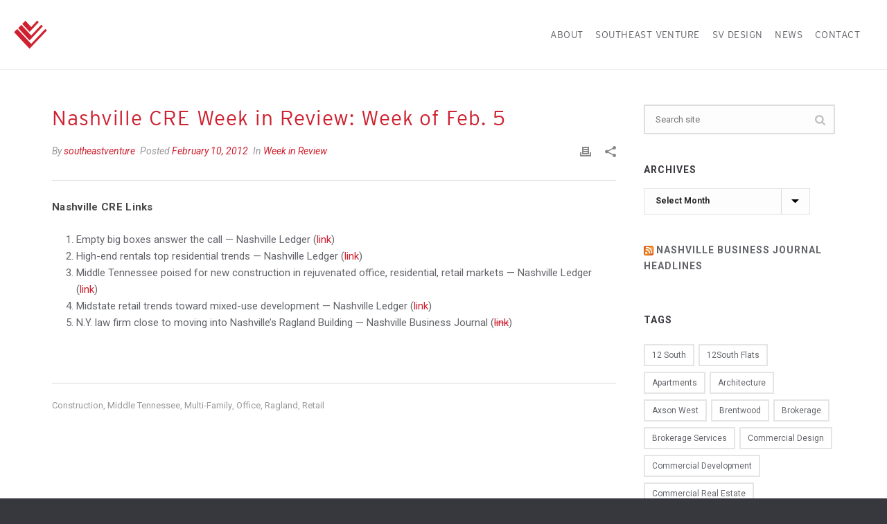

--- FILE ---
content_type: text/html; charset=UTF-8
request_url: https://southeastventure.com/2012/02/10/nashville-cre-week-in-review-week-of-feb-5/
body_size: 24484
content:
<!DOCTYPE html>
<html lang="en-US" >
<head>
		<meta charset="UTF-8" /><meta name="viewport" content="width=device-width, initial-scale=1.0, minimum-scale=1.0, maximum-scale=1.0, user-scalable=0" /><meta http-equiv="X-UA-Compatible" content="IE=edge,chrome=1" /><meta name="format-detection" content="telephone=no"><script type="text/javascript">var ajaxurl = "https://southeastventure.com/wp-admin/admin-ajax.php";</script><meta name='robots' content='index, follow, max-image-preview:large, max-snippet:-1, max-video-preview:-1' />
	<style>img:is([sizes="auto" i], [sizes^="auto," i]) { contain-intrinsic-size: 3000px 1500px }</style>
	
		<style id="critical-path-css" type="text/css">
			body,html{width:100%;height:100%;margin:0;padding:0}.page-preloader{top:0;left:0;z-index:999;position:fixed;height:100%;width:100%;text-align:center}.preloader-preview-area{animation-delay:-.2s;top:50%;-ms-transform:translateY(100%);transform:translateY(100%);margin-top:10px;max-height:calc(50% - 20px);opacity:1;width:100%;text-align:center;position:absolute}.preloader-logo{max-width:90%;top:50%;-ms-transform:translateY(-100%);transform:translateY(-100%);margin:-10px auto 0 auto;max-height:calc(50% - 20px);opacity:1;position:relative}.ball-pulse>div{width:15px;height:15px;border-radius:100%;margin:2px;animation-fill-mode:both;display:inline-block;animation:ball-pulse .75s infinite cubic-bezier(.2,.68,.18,1.08)}.ball-pulse>div:nth-child(1){animation-delay:-.36s}.ball-pulse>div:nth-child(2){animation-delay:-.24s}.ball-pulse>div:nth-child(3){animation-delay:-.12s}@keyframes ball-pulse{0%{transform:scale(1);opacity:1}45%{transform:scale(.1);opacity:.7}80%{transform:scale(1);opacity:1}}.ball-clip-rotate-pulse{position:relative;-ms-transform:translateY(-15px) translateX(-10px);transform:translateY(-15px) translateX(-10px);display:inline-block}.ball-clip-rotate-pulse>div{animation-fill-mode:both;position:absolute;top:0;left:0;border-radius:100%}.ball-clip-rotate-pulse>div:first-child{height:36px;width:36px;top:7px;left:-7px;animation:ball-clip-rotate-pulse-scale 1s 0s cubic-bezier(.09,.57,.49,.9) infinite}.ball-clip-rotate-pulse>div:last-child{position:absolute;width:50px;height:50px;left:-16px;top:-2px;background:0 0;border:2px solid;animation:ball-clip-rotate-pulse-rotate 1s 0s cubic-bezier(.09,.57,.49,.9) infinite;animation-duration:1s}@keyframes ball-clip-rotate-pulse-rotate{0%{transform:rotate(0) scale(1)}50%{transform:rotate(180deg) scale(.6)}100%{transform:rotate(360deg) scale(1)}}@keyframes ball-clip-rotate-pulse-scale{30%{transform:scale(.3)}100%{transform:scale(1)}}@keyframes square-spin{25%{transform:perspective(100px) rotateX(180deg) rotateY(0)}50%{transform:perspective(100px) rotateX(180deg) rotateY(180deg)}75%{transform:perspective(100px) rotateX(0) rotateY(180deg)}100%{transform:perspective(100px) rotateX(0) rotateY(0)}}.square-spin{display:inline-block}.square-spin>div{animation-fill-mode:both;width:50px;height:50px;animation:square-spin 3s 0s cubic-bezier(.09,.57,.49,.9) infinite}.cube-transition{position:relative;-ms-transform:translate(-25px,-25px);transform:translate(-25px,-25px);display:inline-block}.cube-transition>div{animation-fill-mode:both;width:15px;height:15px;position:absolute;top:-5px;left:-5px;animation:cube-transition 1.6s 0s infinite ease-in-out}.cube-transition>div:last-child{animation-delay:-.8s}@keyframes cube-transition{25%{transform:translateX(50px) scale(.5) rotate(-90deg)}50%{transform:translate(50px,50px) rotate(-180deg)}75%{transform:translateY(50px) scale(.5) rotate(-270deg)}100%{transform:rotate(-360deg)}}.ball-scale>div{border-radius:100%;margin:2px;animation-fill-mode:both;display:inline-block;height:60px;width:60px;animation:ball-scale 1s 0s ease-in-out infinite}@keyframes ball-scale{0%{transform:scale(0)}100%{transform:scale(1);opacity:0}}.line-scale>div{animation-fill-mode:both;display:inline-block;width:5px;height:50px;border-radius:2px;margin:2px}.line-scale>div:nth-child(1){animation:line-scale 1s -.5s infinite cubic-bezier(.2,.68,.18,1.08)}.line-scale>div:nth-child(2){animation:line-scale 1s -.4s infinite cubic-bezier(.2,.68,.18,1.08)}.line-scale>div:nth-child(3){animation:line-scale 1s -.3s infinite cubic-bezier(.2,.68,.18,1.08)}.line-scale>div:nth-child(4){animation:line-scale 1s -.2s infinite cubic-bezier(.2,.68,.18,1.08)}.line-scale>div:nth-child(5){animation:line-scale 1s -.1s infinite cubic-bezier(.2,.68,.18,1.08)}@keyframes line-scale{0%{transform:scaley(1)}50%{transform:scaley(.4)}100%{transform:scaley(1)}}.ball-scale-multiple{position:relative;-ms-transform:translateY(30px);transform:translateY(30px);display:inline-block}.ball-scale-multiple>div{border-radius:100%;animation-fill-mode:both;margin:2px;position:absolute;left:-30px;top:0;opacity:0;margin:0;width:50px;height:50px;animation:ball-scale-multiple 1s 0s linear infinite}.ball-scale-multiple>div:nth-child(2){animation-delay:-.2s}.ball-scale-multiple>div:nth-child(3){animation-delay:-.2s}@keyframes ball-scale-multiple{0%{transform:scale(0);opacity:0}5%{opacity:1}100%{transform:scale(1);opacity:0}}.ball-pulse-sync{display:inline-block}.ball-pulse-sync>div{width:15px;height:15px;border-radius:100%;margin:2px;animation-fill-mode:both;display:inline-block}.ball-pulse-sync>div:nth-child(1){animation:ball-pulse-sync .6s -.21s infinite ease-in-out}.ball-pulse-sync>div:nth-child(2){animation:ball-pulse-sync .6s -.14s infinite ease-in-out}.ball-pulse-sync>div:nth-child(3){animation:ball-pulse-sync .6s -70ms infinite ease-in-out}@keyframes ball-pulse-sync{33%{transform:translateY(10px)}66%{transform:translateY(-10px)}100%{transform:translateY(0)}}.transparent-circle{display:inline-block;border-top:.5em solid rgba(255,255,255,.2);border-right:.5em solid rgba(255,255,255,.2);border-bottom:.5em solid rgba(255,255,255,.2);border-left:.5em solid #fff;transform:translateZ(0);animation:transparent-circle 1.1s infinite linear;width:50px;height:50px;border-radius:50%}.transparent-circle:after{border-radius:50%;width:10em;height:10em}@keyframes transparent-circle{0%{transform:rotate(0)}100%{transform:rotate(360deg)}}.ball-spin-fade-loader{position:relative;top:-10px;left:-10px;display:inline-block}.ball-spin-fade-loader>div{width:15px;height:15px;border-radius:100%;margin:2px;animation-fill-mode:both;position:absolute;animation:ball-spin-fade-loader 1s infinite linear}.ball-spin-fade-loader>div:nth-child(1){top:25px;left:0;animation-delay:-.84s;-webkit-animation-delay:-.84s}.ball-spin-fade-loader>div:nth-child(2){top:17.05px;left:17.05px;animation-delay:-.72s;-webkit-animation-delay:-.72s}.ball-spin-fade-loader>div:nth-child(3){top:0;left:25px;animation-delay:-.6s;-webkit-animation-delay:-.6s}.ball-spin-fade-loader>div:nth-child(4){top:-17.05px;left:17.05px;animation-delay:-.48s;-webkit-animation-delay:-.48s}.ball-spin-fade-loader>div:nth-child(5){top:-25px;left:0;animation-delay:-.36s;-webkit-animation-delay:-.36s}.ball-spin-fade-loader>div:nth-child(6){top:-17.05px;left:-17.05px;animation-delay:-.24s;-webkit-animation-delay:-.24s}.ball-spin-fade-loader>div:nth-child(7){top:0;left:-25px;animation-delay:-.12s;-webkit-animation-delay:-.12s}.ball-spin-fade-loader>div:nth-child(8){top:17.05px;left:-17.05px;animation-delay:0s;-webkit-animation-delay:0s}@keyframes ball-spin-fade-loader{50%{opacity:.3;transform:scale(.4)}100%{opacity:1;transform:scale(1)}}		</style>

		
	<!-- This site is optimized with the Yoast SEO plugin v25.2 - https://yoast.com/wordpress/plugins/seo/ -->
	<title>Nashville CRE Week in Review: Week of Feb. 5 | Southeast Venture</title>
	<meta name="description" content="Nashville CRE Links Empty big boxes answer the call — Nashville Ledger (link) High-end rentals top residential trends — Nashville Ledger (link) Middle" />
	<link rel="canonical" href="https://southeastventure.com/2012/02/10/nashville-cre-week-in-review-week-of-feb-5/" />
	<meta property="og:locale" content="en_US" />
	<meta property="og:type" content="article" />
	<meta property="og:title" content="Nashville CRE Week in Review: Week of Feb. 5 | Southeast Venture" />
	<meta property="og:description" content="Nashville CRE Links Empty big boxes answer the call — Nashville Ledger (link) High-end rentals top residential trends — Nashville Ledger (link) Middle" />
	<meta property="og:url" content="https://southeastventure.com/2012/02/10/nashville-cre-week-in-review-week-of-feb-5/" />
	<meta property="og:site_name" content="Southeast Venture" />
	<meta property="article:published_time" content="2012-02-10T15:47:49+00:00" />
	<meta property="article:modified_time" content="2018-08-07T00:34:07+00:00" />
	<meta name="author" content="southeastventure" />
	<meta name="twitter:card" content="summary_large_image" />
	<meta name="twitter:label1" content="Written by" />
	<meta name="twitter:data1" content="southeastventure" />
	<script type="application/ld+json" class="yoast-schema-graph">{"@context":"https://schema.org","@graph":[{"@type":"Article","@id":"https://southeastventure.com/2012/02/10/nashville-cre-week-in-review-week-of-feb-5/#article","isPartOf":{"@id":"https://southeastventure.com/2012/02/10/nashville-cre-week-in-review-week-of-feb-5/"},"author":{"name":"southeastventure","@id":"https://southeastventure.com/#/schema/person/6e2e0769b6cd37421d74be49ffb5f10f"},"headline":"Nashville CRE Week in Review: Week of Feb. 5","datePublished":"2012-02-10T15:47:49+00:00","dateModified":"2018-08-07T00:34:07+00:00","mainEntityOfPage":{"@id":"https://southeastventure.com/2012/02/10/nashville-cre-week-in-review-week-of-feb-5/"},"wordCount":67,"commentCount":0,"publisher":{"@id":"https://southeastventure.com/#organization"},"keywords":["construction","Middle Tennessee","multi-family","office","Ragland","retail"],"articleSection":["Week in Review"],"inLanguage":"en-US","potentialAction":[{"@type":"CommentAction","name":"Comment","target":["https://southeastventure.com/2012/02/10/nashville-cre-week-in-review-week-of-feb-5/#respond"]}]},{"@type":"WebPage","@id":"https://southeastventure.com/2012/02/10/nashville-cre-week-in-review-week-of-feb-5/","url":"https://southeastventure.com/2012/02/10/nashville-cre-week-in-review-week-of-feb-5/","name":"Nashville CRE Week in Review: Week of Feb. 5 | Southeast Venture","isPartOf":{"@id":"https://southeastventure.com/#website"},"datePublished":"2012-02-10T15:47:49+00:00","dateModified":"2018-08-07T00:34:07+00:00","description":"Nashville CRE Links Empty big boxes answer the call — Nashville Ledger (link) High-end rentals top residential trends — Nashville Ledger (link) Middle","breadcrumb":{"@id":"https://southeastventure.com/2012/02/10/nashville-cre-week-in-review-week-of-feb-5/#breadcrumb"},"inLanguage":"en-US","potentialAction":[{"@type":"ReadAction","target":["https://southeastventure.com/2012/02/10/nashville-cre-week-in-review-week-of-feb-5/"]}]},{"@type":"BreadcrumbList","@id":"https://southeastventure.com/2012/02/10/nashville-cre-week-in-review-week-of-feb-5/#breadcrumb","itemListElement":[{"@type":"ListItem","position":1,"name":"Home","item":"https://southeastventure.com/"},{"@type":"ListItem","position":2,"name":"Nashville CRE Week in Review: Week of Feb. 5"}]},{"@type":"WebSite","@id":"https://southeastventure.com/#website","url":"https://southeastventure.com/","name":"Southeast Venture","description":"All Things Commercial Real Estate in Nashville","publisher":{"@id":"https://southeastventure.com/#organization"},"potentialAction":[{"@type":"SearchAction","target":{"@type":"EntryPoint","urlTemplate":"https://southeastventure.com/?s={search_term_string}"},"query-input":{"@type":"PropertyValueSpecification","valueRequired":true,"valueName":"search_term_string"}}],"inLanguage":"en-US"},{"@type":"Organization","@id":"https://southeastventure.com/#organization","name":"Southeast Venture","url":"https://southeastventure.com/","logo":{"@type":"ImageObject","inLanguage":"en-US","@id":"https://southeastventure.com/#/schema/logo/image/","url":"https://southeastventure.com/wp-content/uploads/2018/09/southeast-venture-social-logo.png","contentUrl":"https://southeastventure.com/wp-content/uploads/2018/09/southeast-venture-social-logo.png","width":746,"height":449,"caption":"Southeast Venture"},"image":{"@id":"https://southeastventure.com/#/schema/logo/image/"}},{"@type":"Person","@id":"https://southeastventure.com/#/schema/person/6e2e0769b6cd37421d74be49ffb5f10f","name":"southeastventure","image":{"@type":"ImageObject","inLanguage":"en-US","@id":"https://southeastventure.com/#/schema/person/image/","url":"https://secure.gravatar.com/avatar/f16129382e3174fef8de312f2c46ebb98160421ca5f3073b3d587d938f0cda23?s=96&d=mm&r=g","contentUrl":"https://secure.gravatar.com/avatar/f16129382e3174fef8de312f2c46ebb98160421ca5f3073b3d587d938f0cda23?s=96&d=mm&r=g","caption":"southeastventure"}}]}</script>
	<!-- / Yoast SEO plugin. -->


<link rel='dns-prefetch' href='//fonts.googleapis.com' />
<link rel="alternate" type="application/rss+xml" title="Southeast Venture &raquo; Feed" href="https://southeastventure.com/feed/" />
<link rel="alternate" type="application/rss+xml" title="Southeast Venture &raquo; Comments Feed" href="https://southeastventure.com/comments/feed/" />

<link rel="shortcut icon" href="/wp-content/uploads/2018/07/favicon.ico"  />
<link rel="alternate" type="application/rss+xml" title="Southeast Venture &raquo; Nashville CRE Week in Review: Week of Feb. 5 Comments Feed" href="https://southeastventure.com/2012/02/10/nashville-cre-week-in-review-week-of-feb-5/feed/" />
<script type="text/javascript">window.abb = {};php = {};window.PHP = {};PHP.ajax = "https://southeastventure.com/wp-admin/admin-ajax.php";PHP.wp_p_id = "855";var mk_header_parallax, mk_banner_parallax, mk_page_parallax, mk_footer_parallax, mk_body_parallax;var mk_images_dir = "https://southeastventure.com/wp-content/themes/jupiter/assets/images",mk_theme_js_path = "https://southeastventure.com/wp-content/themes/jupiter/assets/js",mk_theme_dir = "https://southeastventure.com/wp-content/themes/jupiter",mk_captcha_placeholder = "Enter Captcha",mk_captcha_invalid_txt = "Invalid. Try again.",mk_captcha_correct_txt = "Captcha correct.",mk_responsive_nav_width = 1140,mk_vertical_header_back = "Back",mk_vertical_header_anim = "1",mk_check_rtl = true,mk_grid_width = 1170,mk_ajax_search_option = "disable",mk_preloader_bg_color = "#fff",mk_accent_color = "#ce202f",mk_go_to_top =  "false",mk_smooth_scroll =  "false",mk_show_background_video =  "true",mk_preloader_bar_color = "#ce202f",mk_preloader_logo = "";var mk_header_parallax = false,mk_banner_parallax = false,mk_footer_parallax = false,mk_body_parallax = false,mk_no_more_posts = "No More Posts",mk_typekit_id   = "",mk_google_fonts = ["Roboto:100italic,200italic,300italic,400italic,500italic,600italic,700italic,800italic,900italic,100,200,300,400,500,600,700,800,900","Roboto:100italic,200italic,300italic,400italic,500italic,600italic,700italic,800italic,900italic,100,200,300,400,500,600,700,800,900"],mk_global_lazyload = false;</script>		<!-- This site uses the Google Analytics by MonsterInsights plugin v9.11.0 - Using Analytics tracking - https://www.monsterinsights.com/ -->
							<script src="//www.googletagmanager.com/gtag/js?id=G-D13M736PG5"  data-cfasync="false" data-wpfc-render="false" type="text/javascript" async></script>
			<script data-cfasync="false" data-wpfc-render="false" type="text/javascript">
				var mi_version = '9.11.0';
				var mi_track_user = true;
				var mi_no_track_reason = '';
								var MonsterInsightsDefaultLocations = {"page_location":"https:\/\/southeastventure.com\/2012\/02\/10\/nashville-cre-week-in-review-week-of-feb-5\/"};
								if ( typeof MonsterInsightsPrivacyGuardFilter === 'function' ) {
					var MonsterInsightsLocations = (typeof MonsterInsightsExcludeQuery === 'object') ? MonsterInsightsPrivacyGuardFilter( MonsterInsightsExcludeQuery ) : MonsterInsightsPrivacyGuardFilter( MonsterInsightsDefaultLocations );
				} else {
					var MonsterInsightsLocations = (typeof MonsterInsightsExcludeQuery === 'object') ? MonsterInsightsExcludeQuery : MonsterInsightsDefaultLocations;
				}

								var disableStrs = [
										'ga-disable-G-D13M736PG5',
									];

				/* Function to detect opted out users */
				function __gtagTrackerIsOptedOut() {
					for (var index = 0; index < disableStrs.length; index++) {
						if (document.cookie.indexOf(disableStrs[index] + '=true') > -1) {
							return true;
						}
					}

					return false;
				}

				/* Disable tracking if the opt-out cookie exists. */
				if (__gtagTrackerIsOptedOut()) {
					for (var index = 0; index < disableStrs.length; index++) {
						window[disableStrs[index]] = true;
					}
				}

				/* Opt-out function */
				function __gtagTrackerOptout() {
					for (var index = 0; index < disableStrs.length; index++) {
						document.cookie = disableStrs[index] + '=true; expires=Thu, 31 Dec 2099 23:59:59 UTC; path=/';
						window[disableStrs[index]] = true;
					}
				}

				if ('undefined' === typeof gaOptout) {
					function gaOptout() {
						__gtagTrackerOptout();
					}
				}
								window.dataLayer = window.dataLayer || [];

				window.MonsterInsightsDualTracker = {
					helpers: {},
					trackers: {},
				};
				if (mi_track_user) {
					function __gtagDataLayer() {
						dataLayer.push(arguments);
					}

					function __gtagTracker(type, name, parameters) {
						if (!parameters) {
							parameters = {};
						}

						if (parameters.send_to) {
							__gtagDataLayer.apply(null, arguments);
							return;
						}

						if (type === 'event') {
														parameters.send_to = monsterinsights_frontend.v4_id;
							var hookName = name;
							if (typeof parameters['event_category'] !== 'undefined') {
								hookName = parameters['event_category'] + ':' + name;
							}

							if (typeof MonsterInsightsDualTracker.trackers[hookName] !== 'undefined') {
								MonsterInsightsDualTracker.trackers[hookName](parameters);
							} else {
								__gtagDataLayer('event', name, parameters);
							}
							
						} else {
							__gtagDataLayer.apply(null, arguments);
						}
					}

					__gtagTracker('js', new Date());
					__gtagTracker('set', {
						'developer_id.dZGIzZG': true,
											});
					if ( MonsterInsightsLocations.page_location ) {
						__gtagTracker('set', MonsterInsightsLocations);
					}
										__gtagTracker('config', 'G-D13M736PG5', {"forceSSL":"true"} );
										window.gtag = __gtagTracker;										(function () {
						/* https://developers.google.com/analytics/devguides/collection/analyticsjs/ */
						/* ga and __gaTracker compatibility shim. */
						var noopfn = function () {
							return null;
						};
						var newtracker = function () {
							return new Tracker();
						};
						var Tracker = function () {
							return null;
						};
						var p = Tracker.prototype;
						p.get = noopfn;
						p.set = noopfn;
						p.send = function () {
							var args = Array.prototype.slice.call(arguments);
							args.unshift('send');
							__gaTracker.apply(null, args);
						};
						var __gaTracker = function () {
							var len = arguments.length;
							if (len === 0) {
								return;
							}
							var f = arguments[len - 1];
							if (typeof f !== 'object' || f === null || typeof f.hitCallback !== 'function') {
								if ('send' === arguments[0]) {
									var hitConverted, hitObject = false, action;
									if ('event' === arguments[1]) {
										if ('undefined' !== typeof arguments[3]) {
											hitObject = {
												'eventAction': arguments[3],
												'eventCategory': arguments[2],
												'eventLabel': arguments[4],
												'value': arguments[5] ? arguments[5] : 1,
											}
										}
									}
									if ('pageview' === arguments[1]) {
										if ('undefined' !== typeof arguments[2]) {
											hitObject = {
												'eventAction': 'page_view',
												'page_path': arguments[2],
											}
										}
									}
									if (typeof arguments[2] === 'object') {
										hitObject = arguments[2];
									}
									if (typeof arguments[5] === 'object') {
										Object.assign(hitObject, arguments[5]);
									}
									if ('undefined' !== typeof arguments[1].hitType) {
										hitObject = arguments[1];
										if ('pageview' === hitObject.hitType) {
											hitObject.eventAction = 'page_view';
										}
									}
									if (hitObject) {
										action = 'timing' === arguments[1].hitType ? 'timing_complete' : hitObject.eventAction;
										hitConverted = mapArgs(hitObject);
										__gtagTracker('event', action, hitConverted);
									}
								}
								return;
							}

							function mapArgs(args) {
								var arg, hit = {};
								var gaMap = {
									'eventCategory': 'event_category',
									'eventAction': 'event_action',
									'eventLabel': 'event_label',
									'eventValue': 'event_value',
									'nonInteraction': 'non_interaction',
									'timingCategory': 'event_category',
									'timingVar': 'name',
									'timingValue': 'value',
									'timingLabel': 'event_label',
									'page': 'page_path',
									'location': 'page_location',
									'title': 'page_title',
									'referrer' : 'page_referrer',
								};
								for (arg in args) {
																		if (!(!args.hasOwnProperty(arg) || !gaMap.hasOwnProperty(arg))) {
										hit[gaMap[arg]] = args[arg];
									} else {
										hit[arg] = args[arg];
									}
								}
								return hit;
							}

							try {
								f.hitCallback();
							} catch (ex) {
							}
						};
						__gaTracker.create = newtracker;
						__gaTracker.getByName = newtracker;
						__gaTracker.getAll = function () {
							return [];
						};
						__gaTracker.remove = noopfn;
						__gaTracker.loaded = true;
						window['__gaTracker'] = __gaTracker;
					})();
									} else {
										console.log("");
					(function () {
						function __gtagTracker() {
							return null;
						}

						window['__gtagTracker'] = __gtagTracker;
						window['gtag'] = __gtagTracker;
					})();
									}
			</script>
							<!-- / Google Analytics by MonsterInsights -->
		<link rel='stylesheet' id='sbi_styles-css' href='https://southeastventure.com/wp-content/plugins/instagram-feed/css/sbi-styles.min.css?ver=6.9.1' type='text/css' media='all' />
<link rel='stylesheet' id='wp-block-library-css' href='https://southeastventure.com/wp-includes/css/dist/block-library/style.min.css?ver=6.8.3' type='text/css' media='all' />
<style id='wp-block-library-theme-inline-css' type='text/css'>
.wp-block-audio :where(figcaption){color:#555;font-size:13px;text-align:center}.is-dark-theme .wp-block-audio :where(figcaption){color:#ffffffa6}.wp-block-audio{margin:0 0 1em}.wp-block-code{border:1px solid #ccc;border-radius:4px;font-family:Menlo,Consolas,monaco,monospace;padding:.8em 1em}.wp-block-embed :where(figcaption){color:#555;font-size:13px;text-align:center}.is-dark-theme .wp-block-embed :where(figcaption){color:#ffffffa6}.wp-block-embed{margin:0 0 1em}.blocks-gallery-caption{color:#555;font-size:13px;text-align:center}.is-dark-theme .blocks-gallery-caption{color:#ffffffa6}:root :where(.wp-block-image figcaption){color:#555;font-size:13px;text-align:center}.is-dark-theme :root :where(.wp-block-image figcaption){color:#ffffffa6}.wp-block-image{margin:0 0 1em}.wp-block-pullquote{border-bottom:4px solid;border-top:4px solid;color:currentColor;margin-bottom:1.75em}.wp-block-pullquote cite,.wp-block-pullquote footer,.wp-block-pullquote__citation{color:currentColor;font-size:.8125em;font-style:normal;text-transform:uppercase}.wp-block-quote{border-left:.25em solid;margin:0 0 1.75em;padding-left:1em}.wp-block-quote cite,.wp-block-quote footer{color:currentColor;font-size:.8125em;font-style:normal;position:relative}.wp-block-quote:where(.has-text-align-right){border-left:none;border-right:.25em solid;padding-left:0;padding-right:1em}.wp-block-quote:where(.has-text-align-center){border:none;padding-left:0}.wp-block-quote.is-large,.wp-block-quote.is-style-large,.wp-block-quote:where(.is-style-plain){border:none}.wp-block-search .wp-block-search__label{font-weight:700}.wp-block-search__button{border:1px solid #ccc;padding:.375em .625em}:where(.wp-block-group.has-background){padding:1.25em 2.375em}.wp-block-separator.has-css-opacity{opacity:.4}.wp-block-separator{border:none;border-bottom:2px solid;margin-left:auto;margin-right:auto}.wp-block-separator.has-alpha-channel-opacity{opacity:1}.wp-block-separator:not(.is-style-wide):not(.is-style-dots){width:100px}.wp-block-separator.has-background:not(.is-style-dots){border-bottom:none;height:1px}.wp-block-separator.has-background:not(.is-style-wide):not(.is-style-dots){height:2px}.wp-block-table{margin:0 0 1em}.wp-block-table td,.wp-block-table th{word-break:normal}.wp-block-table :where(figcaption){color:#555;font-size:13px;text-align:center}.is-dark-theme .wp-block-table :where(figcaption){color:#ffffffa6}.wp-block-video :where(figcaption){color:#555;font-size:13px;text-align:center}.is-dark-theme .wp-block-video :where(figcaption){color:#ffffffa6}.wp-block-video{margin:0 0 1em}:root :where(.wp-block-template-part.has-background){margin-bottom:0;margin-top:0;padding:1.25em 2.375em}
</style>
<style id='classic-theme-styles-inline-css' type='text/css'>
/*! This file is auto-generated */
.wp-block-button__link{color:#fff;background-color:#32373c;border-radius:9999px;box-shadow:none;text-decoration:none;padding:calc(.667em + 2px) calc(1.333em + 2px);font-size:1.125em}.wp-block-file__button{background:#32373c;color:#fff;text-decoration:none}
</style>
<style id='global-styles-inline-css' type='text/css'>
:root{--wp--preset--aspect-ratio--square: 1;--wp--preset--aspect-ratio--4-3: 4/3;--wp--preset--aspect-ratio--3-4: 3/4;--wp--preset--aspect-ratio--3-2: 3/2;--wp--preset--aspect-ratio--2-3: 2/3;--wp--preset--aspect-ratio--16-9: 16/9;--wp--preset--aspect-ratio--9-16: 9/16;--wp--preset--color--black: #000000;--wp--preset--color--cyan-bluish-gray: #abb8c3;--wp--preset--color--white: #ffffff;--wp--preset--color--pale-pink: #f78da7;--wp--preset--color--vivid-red: #cf2e2e;--wp--preset--color--luminous-vivid-orange: #ff6900;--wp--preset--color--luminous-vivid-amber: #fcb900;--wp--preset--color--light-green-cyan: #7bdcb5;--wp--preset--color--vivid-green-cyan: #00d084;--wp--preset--color--pale-cyan-blue: #8ed1fc;--wp--preset--color--vivid-cyan-blue: #0693e3;--wp--preset--color--vivid-purple: #9b51e0;--wp--preset--gradient--vivid-cyan-blue-to-vivid-purple: linear-gradient(135deg,rgba(6,147,227,1) 0%,rgb(155,81,224) 100%);--wp--preset--gradient--light-green-cyan-to-vivid-green-cyan: linear-gradient(135deg,rgb(122,220,180) 0%,rgb(0,208,130) 100%);--wp--preset--gradient--luminous-vivid-amber-to-luminous-vivid-orange: linear-gradient(135deg,rgba(252,185,0,1) 0%,rgba(255,105,0,1) 100%);--wp--preset--gradient--luminous-vivid-orange-to-vivid-red: linear-gradient(135deg,rgba(255,105,0,1) 0%,rgb(207,46,46) 100%);--wp--preset--gradient--very-light-gray-to-cyan-bluish-gray: linear-gradient(135deg,rgb(238,238,238) 0%,rgb(169,184,195) 100%);--wp--preset--gradient--cool-to-warm-spectrum: linear-gradient(135deg,rgb(74,234,220) 0%,rgb(151,120,209) 20%,rgb(207,42,186) 40%,rgb(238,44,130) 60%,rgb(251,105,98) 80%,rgb(254,248,76) 100%);--wp--preset--gradient--blush-light-purple: linear-gradient(135deg,rgb(255,206,236) 0%,rgb(152,150,240) 100%);--wp--preset--gradient--blush-bordeaux: linear-gradient(135deg,rgb(254,205,165) 0%,rgb(254,45,45) 50%,rgb(107,0,62) 100%);--wp--preset--gradient--luminous-dusk: linear-gradient(135deg,rgb(255,203,112) 0%,rgb(199,81,192) 50%,rgb(65,88,208) 100%);--wp--preset--gradient--pale-ocean: linear-gradient(135deg,rgb(255,245,203) 0%,rgb(182,227,212) 50%,rgb(51,167,181) 100%);--wp--preset--gradient--electric-grass: linear-gradient(135deg,rgb(202,248,128) 0%,rgb(113,206,126) 100%);--wp--preset--gradient--midnight: linear-gradient(135deg,rgb(2,3,129) 0%,rgb(40,116,252) 100%);--wp--preset--font-size--small: 13px;--wp--preset--font-size--medium: 20px;--wp--preset--font-size--large: 36px;--wp--preset--font-size--x-large: 42px;--wp--preset--spacing--20: 0.44rem;--wp--preset--spacing--30: 0.67rem;--wp--preset--spacing--40: 1rem;--wp--preset--spacing--50: 1.5rem;--wp--preset--spacing--60: 2.25rem;--wp--preset--spacing--70: 3.38rem;--wp--preset--spacing--80: 5.06rem;--wp--preset--shadow--natural: 6px 6px 9px rgba(0, 0, 0, 0.2);--wp--preset--shadow--deep: 12px 12px 50px rgba(0, 0, 0, 0.4);--wp--preset--shadow--sharp: 6px 6px 0px rgba(0, 0, 0, 0.2);--wp--preset--shadow--outlined: 6px 6px 0px -3px rgba(255, 255, 255, 1), 6px 6px rgba(0, 0, 0, 1);--wp--preset--shadow--crisp: 6px 6px 0px rgba(0, 0, 0, 1);}:where(.is-layout-flex){gap: 0.5em;}:where(.is-layout-grid){gap: 0.5em;}body .is-layout-flex{display: flex;}.is-layout-flex{flex-wrap: wrap;align-items: center;}.is-layout-flex > :is(*, div){margin: 0;}body .is-layout-grid{display: grid;}.is-layout-grid > :is(*, div){margin: 0;}:where(.wp-block-columns.is-layout-flex){gap: 2em;}:where(.wp-block-columns.is-layout-grid){gap: 2em;}:where(.wp-block-post-template.is-layout-flex){gap: 1.25em;}:where(.wp-block-post-template.is-layout-grid){gap: 1.25em;}.has-black-color{color: var(--wp--preset--color--black) !important;}.has-cyan-bluish-gray-color{color: var(--wp--preset--color--cyan-bluish-gray) !important;}.has-white-color{color: var(--wp--preset--color--white) !important;}.has-pale-pink-color{color: var(--wp--preset--color--pale-pink) !important;}.has-vivid-red-color{color: var(--wp--preset--color--vivid-red) !important;}.has-luminous-vivid-orange-color{color: var(--wp--preset--color--luminous-vivid-orange) !important;}.has-luminous-vivid-amber-color{color: var(--wp--preset--color--luminous-vivid-amber) !important;}.has-light-green-cyan-color{color: var(--wp--preset--color--light-green-cyan) !important;}.has-vivid-green-cyan-color{color: var(--wp--preset--color--vivid-green-cyan) !important;}.has-pale-cyan-blue-color{color: var(--wp--preset--color--pale-cyan-blue) !important;}.has-vivid-cyan-blue-color{color: var(--wp--preset--color--vivid-cyan-blue) !important;}.has-vivid-purple-color{color: var(--wp--preset--color--vivid-purple) !important;}.has-black-background-color{background-color: var(--wp--preset--color--black) !important;}.has-cyan-bluish-gray-background-color{background-color: var(--wp--preset--color--cyan-bluish-gray) !important;}.has-white-background-color{background-color: var(--wp--preset--color--white) !important;}.has-pale-pink-background-color{background-color: var(--wp--preset--color--pale-pink) !important;}.has-vivid-red-background-color{background-color: var(--wp--preset--color--vivid-red) !important;}.has-luminous-vivid-orange-background-color{background-color: var(--wp--preset--color--luminous-vivid-orange) !important;}.has-luminous-vivid-amber-background-color{background-color: var(--wp--preset--color--luminous-vivid-amber) !important;}.has-light-green-cyan-background-color{background-color: var(--wp--preset--color--light-green-cyan) !important;}.has-vivid-green-cyan-background-color{background-color: var(--wp--preset--color--vivid-green-cyan) !important;}.has-pale-cyan-blue-background-color{background-color: var(--wp--preset--color--pale-cyan-blue) !important;}.has-vivid-cyan-blue-background-color{background-color: var(--wp--preset--color--vivid-cyan-blue) !important;}.has-vivid-purple-background-color{background-color: var(--wp--preset--color--vivid-purple) !important;}.has-black-border-color{border-color: var(--wp--preset--color--black) !important;}.has-cyan-bluish-gray-border-color{border-color: var(--wp--preset--color--cyan-bluish-gray) !important;}.has-white-border-color{border-color: var(--wp--preset--color--white) !important;}.has-pale-pink-border-color{border-color: var(--wp--preset--color--pale-pink) !important;}.has-vivid-red-border-color{border-color: var(--wp--preset--color--vivid-red) !important;}.has-luminous-vivid-orange-border-color{border-color: var(--wp--preset--color--luminous-vivid-orange) !important;}.has-luminous-vivid-amber-border-color{border-color: var(--wp--preset--color--luminous-vivid-amber) !important;}.has-light-green-cyan-border-color{border-color: var(--wp--preset--color--light-green-cyan) !important;}.has-vivid-green-cyan-border-color{border-color: var(--wp--preset--color--vivid-green-cyan) !important;}.has-pale-cyan-blue-border-color{border-color: var(--wp--preset--color--pale-cyan-blue) !important;}.has-vivid-cyan-blue-border-color{border-color: var(--wp--preset--color--vivid-cyan-blue) !important;}.has-vivid-purple-border-color{border-color: var(--wp--preset--color--vivid-purple) !important;}.has-vivid-cyan-blue-to-vivid-purple-gradient-background{background: var(--wp--preset--gradient--vivid-cyan-blue-to-vivid-purple) !important;}.has-light-green-cyan-to-vivid-green-cyan-gradient-background{background: var(--wp--preset--gradient--light-green-cyan-to-vivid-green-cyan) !important;}.has-luminous-vivid-amber-to-luminous-vivid-orange-gradient-background{background: var(--wp--preset--gradient--luminous-vivid-amber-to-luminous-vivid-orange) !important;}.has-luminous-vivid-orange-to-vivid-red-gradient-background{background: var(--wp--preset--gradient--luminous-vivid-orange-to-vivid-red) !important;}.has-very-light-gray-to-cyan-bluish-gray-gradient-background{background: var(--wp--preset--gradient--very-light-gray-to-cyan-bluish-gray) !important;}.has-cool-to-warm-spectrum-gradient-background{background: var(--wp--preset--gradient--cool-to-warm-spectrum) !important;}.has-blush-light-purple-gradient-background{background: var(--wp--preset--gradient--blush-light-purple) !important;}.has-blush-bordeaux-gradient-background{background: var(--wp--preset--gradient--blush-bordeaux) !important;}.has-luminous-dusk-gradient-background{background: var(--wp--preset--gradient--luminous-dusk) !important;}.has-pale-ocean-gradient-background{background: var(--wp--preset--gradient--pale-ocean) !important;}.has-electric-grass-gradient-background{background: var(--wp--preset--gradient--electric-grass) !important;}.has-midnight-gradient-background{background: var(--wp--preset--gradient--midnight) !important;}.has-small-font-size{font-size: var(--wp--preset--font-size--small) !important;}.has-medium-font-size{font-size: var(--wp--preset--font-size--medium) !important;}.has-large-font-size{font-size: var(--wp--preset--font-size--large) !important;}.has-x-large-font-size{font-size: var(--wp--preset--font-size--x-large) !important;}
:where(.wp-block-post-template.is-layout-flex){gap: 1.25em;}:where(.wp-block-post-template.is-layout-grid){gap: 1.25em;}
:where(.wp-block-columns.is-layout-flex){gap: 2em;}:where(.wp-block-columns.is-layout-grid){gap: 2em;}
:root :where(.wp-block-pullquote){font-size: 1.5em;line-height: 1.6;}
</style>
<link rel='stylesheet' id='bootstrap-light-css' href='https://southeastventure.com/wp-content/plugins/exopite-multifilter/public/css/bootstrap4-grid-light.min.css?ver=1535466664' type='text/css' media='all' />
<link rel='stylesheet' id='googlefonts-css' href='https://fonts.googleapis.com/css?family=Roboto:100,100italic,300,300italic,400,400italic,500,500italic,700,700italic,900,900italic|Roboto+Condensed:300,300italic,400,400italic,700,700italic|Source+Sans+Pro:200,200italic,300,300italic,400,400italic,600,600italic,700,700italic,900,900italic&subset=latin' type='text/css' media='all' />
<link rel='stylesheet' id='theme-styles-css' href='https://southeastventure.com/wp-content/themes/jupiter/assets/stylesheet/min/full-styles.6.10.2.css?ver=1653324253' type='text/css' media='all' />
<style id='theme-styles-inline-css' type='text/css'>

			#wpadminbar {
				-webkit-backface-visibility: hidden;
				backface-visibility: hidden;
				-webkit-perspective: 1000;
				-ms-perspective: 1000;
				perspective: 1000;
				-webkit-transform: translateZ(0px);
				-ms-transform: translateZ(0px);
				transform: translateZ(0px);
			}
			@media screen and (max-width: 600px) {
				#wpadminbar {
					position: fixed !important;
				}
			}
		
body { background-color:#fff; } .hb-custom-header #mk-page-introduce, #mk-page-introduce { background-color:#ffffff;background-size:cover;-webkit-background-size:cover;-moz-background-size:cover; } .hb-custom-header > div, .mk-header-bg { background-color:#fff; } .mk-classic-nav-bg { background-color:#fff; } .master-holder-bg { background-color:#fff; } #mk-footer { background-color:#37383d; } #mk-boxed-layout { -webkit-box-shadow:0 0 px rgba(0, 0, 0, ); -moz-box-shadow:0 0 px rgba(0, 0, 0, ); box-shadow:0 0 px rgba(0, 0, 0, ); } .mk-news-tab .mk-tabs-tabs .is-active a, .mk-fancy-title.pattern-style span, .mk-fancy-title.pattern-style.color-gradient span:after, .page-bg-color { background-color:#fff; } .page-title { font-size:20px; color:#4d4d4d; text-transform:uppercase; font-weight:400; letter-spacing:2px; } .page-subtitle { font-size:14px; line-height:100%; color:#a3a3a3; font-size:14px; text-transform:none; } .header-style-1 .mk-header-padding-wrapper, .header-style-2 .mk-header-padding-wrapper, .header-style-3 .mk-header-padding-wrapper { padding-top:101px; } .mk-process-steps[max-width~="950px"] ul::before { display:none !important; } .mk-process-steps[max-width~="950px"] li { margin-bottom:30px !important; width:100% !important; text-align:center; } .mk-event-countdown-ul[max-width~="750px"] li { width:90%; display:block; margin:0 auto 15px; } body { font-family:Roboto } body, p:not(.form-row):not(.woocommerce-mini-cart__empty-message):not(.woocommerce-mini-cart__total):not(.woocommerce-mini-cart__buttons):not(.mk-product-total-name):not(.woocommerce-result-count), .woocommerce-customer-details address, textarea,input,select,button, .mk-footer-copyright, .mk-blockquote, .mk-blog-container .mk-blog-meta .the-excerpt p, .mk-single-content p, .mk-testimonial-quote, .mk-contact-form, .mk-contact-form input,.mk-contact-form button { font-family:Roboto } @font-face { font-family:'star'; src:url('https://southeastventure.com/wp-content/themes/jupiter/assets/stylesheet/fonts/star/font.eot'); src:url('https://southeastventure.com/wp-content/themes/jupiter/assets/stylesheet/fonts/star/font.eot?#iefix') format('embedded-opentype'), url('https://southeastventure.com/wp-content/themes/jupiter/assets/stylesheet/fonts/star/font.woff') format('woff'), url('https://southeastventure.com/wp-content/themes/jupiter/assets/stylesheet/fonts/star/font.ttf') format('truetype'), url('https://southeastventure.com/wp-content/themes/jupiter/assets/stylesheet/fonts/star/font.svg#star') format('svg'); font-weight:normal; font-style:normal; } @font-face { font-family:'WooCommerce'; src:url('https://southeastventure.com/wp-content/themes/jupiter/assets/stylesheet/fonts/woocommerce/font.eot'); src:url('https://southeastventure.com/wp-content/themes/jupiter/assets/stylesheet/fonts/woocommerce/font.eot?#iefix') format('embedded-opentype'), url('https://southeastventure.com/wp-content/themes/jupiter/assets/stylesheet/fonts/woocommerce/font.woff') format('woff'), url('https://southeastventure.com/wp-content/themes/jupiter/assets/stylesheet/fonts/woocommerce/font.ttf') format('truetype'), url('https://southeastventure.com/wp-content/themes/jupiter/assets/stylesheet/fonts/woocommerce/font.svg#WooCommerce') format('svg'); font-weight:normal; font-style:normal; } .interstatelight { font-family:"Interstate Lt"; font-display:swap; font-style:normal; font-weight:normal; } .interstatebold { font-family:"Interstate Bd"; font-display:swap; font-style:normal; font-weight:normal; }
</style>
<link rel='stylesheet' id='mkhb-render-css' href='https://southeastventure.com/wp-content/themes/jupiter/header-builder/includes/assets/css/mkhb-render.css?ver=6.10.2' type='text/css' media='all' />
<link rel='stylesheet' id='mkhb-row-css' href='https://southeastventure.com/wp-content/themes/jupiter/header-builder/includes/assets/css/mkhb-row.css?ver=6.10.2' type='text/css' media='all' />
<link rel='stylesheet' id='mkhb-column-css' href='https://southeastventure.com/wp-content/themes/jupiter/header-builder/includes/assets/css/mkhb-column.css?ver=6.10.2' type='text/css' media='all' />
<link rel='stylesheet' id='theme-options-css' href='https://southeastventure.com/wp-content/uploads/mk_assets/theme-options-production-1767741272.css?ver=1767741266' type='text/css' media='all' />
<link rel='stylesheet' id='jupiter-donut-shortcodes-css' href='https://southeastventure.com/wp-content/plugins/jupiter-donut/assets/css/shortcodes-styles.min.css?ver=1.6.3' type='text/css' media='all' />
<link rel='stylesheet' id='mk-style-css' href='https://southeastventure.com/wp-content/themes/southeast-venture/style.css?ver=6.8.3' type='text/css' media='all' />
<script type="text/javascript" src="https://southeastventure.com/wp-includes/js/jquery/jquery.min.js?ver=3.7.1" id="jquery-core-js"></script>
<script type="text/javascript" src="https://southeastventure.com/wp-includes/js/jquery/jquery-migrate.min.js?ver=3.4.1" id="jquery-migrate-js"></script>
<script type="text/javascript" id="file_uploads_nfpluginsettings-js-extra">
/* <![CDATA[ */
var params = {"clearLogRestUrl":"https:\/\/southeastventure.com\/wp-json\/nf-file-uploads\/debug-log\/delete-all","clearLogButtonId":"file_uploads_clear_debug_logger","downloadLogRestUrl":"https:\/\/southeastventure.com\/wp-json\/nf-file-uploads\/debug-log\/get-all","downloadLogButtonId":"file_uploads_download_debug_logger"};
/* ]]> */
</script>
<script type="text/javascript" src="https://southeastventure.com/wp-content/plugins/ninja-forms-uploads/assets/js/nfpluginsettings.js?ver=3.3.22" id="file_uploads_nfpluginsettings-js"></script>
<script type="text/javascript" data-noptimize='' data-no-minify='' src="https://southeastventure.com/wp-content/themes/jupiter/assets/js/plugins/wp-enqueue/webfontloader.js?ver=6.8.3" id="mk-webfontloader-js"></script>
<script type="text/javascript" id="mk-webfontloader-js-after">
/* <![CDATA[ */
WebFontConfig = {
	timeout: 2000
}

if ( mk_typekit_id.length > 0 ) {
	WebFontConfig.typekit = {
		id: mk_typekit_id
	}
}

if ( mk_google_fonts.length > 0 ) {
	WebFontConfig.google = {
		families:  mk_google_fonts
	}
}

if ( (mk_google_fonts.length > 0 || mk_typekit_id.length > 0) && navigator.userAgent.indexOf("Speed Insights") == -1) {
	WebFont.load( WebFontConfig );
}
		
/* ]]> */
</script>
<script type="text/javascript" src="https://southeastventure.com/wp-content/plugins/google-analytics-for-wordpress/assets/js/frontend-gtag.min.js?ver=9.11.0" id="monsterinsights-frontend-script-js" async="async" data-wp-strategy="async"></script>
<script data-cfasync="false" data-wpfc-render="false" type="text/javascript" id='monsterinsights-frontend-script-js-extra'>/* <![CDATA[ */
var monsterinsights_frontend = {"js_events_tracking":"true","download_extensions":"doc,pdf,ppt,zip,xls,docx,pptx,xlsx","inbound_paths":"[]","home_url":"https:\/\/southeastventure.com","hash_tracking":"false","v4_id":"G-D13M736PG5"};/* ]]> */
</script>
<script type="text/javascript" src="https://southeastventure.com/wp-content/themes/southeast-venture/wst-helper.js?ver=20220705185144" id="wst-helper-js-js"></script>
<script></script><link rel="https://api.w.org/" href="https://southeastventure.com/wp-json/" /><link rel="alternate" title="JSON" type="application/json" href="https://southeastventure.com/wp-json/wp/v2/posts/855" /><link rel="EditURI" type="application/rsd+xml" title="RSD" href="https://southeastventure.com/xmlrpc.php?rsd" />
<meta name="generator" content="WordPress 6.8.3" />
<link rel='shortlink' href='https://southeastventure.com/?p=855' />
<link rel="alternate" title="oEmbed (JSON)" type="application/json+oembed" href="https://southeastventure.com/wp-json/oembed/1.0/embed?url=https%3A%2F%2Fsoutheastventure.com%2F2012%2F02%2F10%2Fnashville-cre-week-in-review-week-of-feb-5%2F" />
<link rel="alternate" title="oEmbed (XML)" type="text/xml+oembed" href="https://southeastventure.com/wp-json/oembed/1.0/embed?url=https%3A%2F%2Fsoutheastventure.com%2F2012%2F02%2F10%2Fnashville-cre-week-in-review-week-of-feb-5%2F&#038;format=xml" />
<script type="text/javascript">var ajaxurl = "https://southeastventure.com/wp-admin/admin-ajax.php";</script>			<!-- DO NOT COPY THIS SNIPPET! Start of Page Analytics Tracking for HubSpot WordPress plugin v11.3.6-->
			<script class="hsq-set-content-id" data-content-id="blog-post">
				var _hsq = _hsq || [];
				_hsq.push(["setContentType", "blog-post"]);
			</script>
			<!-- DO NOT COPY THIS SNIPPET! End of Page Analytics Tracking for HubSpot WordPress plugin -->
			<meta itemprop="author" content="southeastventure" /><meta itemprop="datePublished" content="February 10, 2012" /><meta itemprop="dateModified" content="August 7, 2018" /><meta itemprop="publisher" content="Southeast Venture" /><script> var isTest = false; </script><style type="text/css">.recentcomments a{display:inline !important;padding:0 !important;margin:0 !important;}</style><meta name="generator" content="Powered by WPBakery Page Builder - drag and drop page builder for WordPress."/>
<style type="text/css">.broken_link, a.broken_link {
	text-decoration: line-through;
}</style><meta name="generator" content="Powered by Slider Revolution 6.5.24 - responsive, Mobile-Friendly Slider Plugin for WordPress with comfortable drag and drop interface." />
<!--
/**
 * @license
 * MyFonts Webfont Build ID 3614595, 2018-07-24T15:59:40-0400
 * 
 * The fonts listed in this notice are subject to the End User License
 * Agreement(s) entered into by the website owner. All other parties are 
 * explicitly restricted from using the Licensed Webfonts(s).
 * 
 * You may obtain a valid license at the URLs below.
 * 
 * Webfont: FuturaBT-Book by Bitstream
 * URL: https://www.myfonts.com/fonts/bitstream/futura/pro-book-193053/
 * 
 * Webfont: FuturaBT-Medium by Bitstream
 * URL: https://www.myfonts.com/fonts/bitstream/futura/pro-medium-193053/
 * 
 * 
 * License: https://www.myfonts.com/viewlicense?type=web&buildid=3614595
 * Licensed pageviews: 10,000
 * Webfonts copyright: Copyright &#x00A9; 2017 Monotype Imaging Inc. All rights
 * reserved.
 * 
 * © 2018 MyFonts Inc
*/

-->
<link rel="stylesheet" type="text/css" href="/wp-content/themes/southeast-venture/MyFontsWebfontsKit.css">
<script src="https://use.fontawesome.com/9f1656d549.js"></script>
<script defer src="https://use.fontawesome.com/releases/v5.1.0/js/all.js" integrity="sha384-3LK/3kTpDE/Pkp8gTNp2gR/2gOiwQ6QaO7Td0zV76UFJVhqLl4Vl3KL1We6q6wR9" crossorigin="anonymous"></script>
<meta name="google-site-verification" content="R_UGsij7FZjGibBp2R1UcBWTjgugGPfUrGZYLwTHmXo" />

<!-- Global site tag (gtag.js) - Google Ads: 774272537 -->
<script async src="https://www.googletagmanager.com/gtag/js?id=AW-774272537"></script>
<script>
  window.dataLayer = window.dataLayer || [];
  function gtag(){dataLayer.push(arguments);}
  gtag('js', new Date());

  gtag('config', 'AW-774272537');
</script>

<script>
  gtag('config', 'AW-774272537/uNRrCIzQgpIBEJnsmfEC', {
    'phone_conversion_number': '615.833.8716'
  });
</script>

<link href="https://cloud.typenetwork.com/projects/3411/fontface.css/" rel="stylesheet" type="text/css"><script>function setREVStartSize(e){
			//window.requestAnimationFrame(function() {
				window.RSIW = window.RSIW===undefined ? window.innerWidth : window.RSIW;
				window.RSIH = window.RSIH===undefined ? window.innerHeight : window.RSIH;
				try {
					var pw = document.getElementById(e.c).parentNode.offsetWidth,
						newh;
					pw = pw===0 || isNaN(pw) || (e.l=="fullwidth" || e.layout=="fullwidth") ? window.RSIW : pw;
					e.tabw = e.tabw===undefined ? 0 : parseInt(e.tabw);
					e.thumbw = e.thumbw===undefined ? 0 : parseInt(e.thumbw);
					e.tabh = e.tabh===undefined ? 0 : parseInt(e.tabh);
					e.thumbh = e.thumbh===undefined ? 0 : parseInt(e.thumbh);
					e.tabhide = e.tabhide===undefined ? 0 : parseInt(e.tabhide);
					e.thumbhide = e.thumbhide===undefined ? 0 : parseInt(e.thumbhide);
					e.mh = e.mh===undefined || e.mh=="" || e.mh==="auto" ? 0 : parseInt(e.mh,0);
					if(e.layout==="fullscreen" || e.l==="fullscreen")
						newh = Math.max(e.mh,window.RSIH);
					else{
						e.gw = Array.isArray(e.gw) ? e.gw : [e.gw];
						for (var i in e.rl) if (e.gw[i]===undefined || e.gw[i]===0) e.gw[i] = e.gw[i-1];
						e.gh = e.el===undefined || e.el==="" || (Array.isArray(e.el) && e.el.length==0)? e.gh : e.el;
						e.gh = Array.isArray(e.gh) ? e.gh : [e.gh];
						for (var i in e.rl) if (e.gh[i]===undefined || e.gh[i]===0) e.gh[i] = e.gh[i-1];
											
						var nl = new Array(e.rl.length),
							ix = 0,
							sl;
						e.tabw = e.tabhide>=pw ? 0 : e.tabw;
						e.thumbw = e.thumbhide>=pw ? 0 : e.thumbw;
						e.tabh = e.tabhide>=pw ? 0 : e.tabh;
						e.thumbh = e.thumbhide>=pw ? 0 : e.thumbh;
						for (var i in e.rl) nl[i] = e.rl[i]<window.RSIW ? 0 : e.rl[i];
						sl = nl[0];
						for (var i in nl) if (sl>nl[i] && nl[i]>0) { sl = nl[i]; ix=i;}
						var m = pw>(e.gw[ix]+e.tabw+e.thumbw) ? 1 : (pw-(e.tabw+e.thumbw)) / (e.gw[ix]);
						newh =  (e.gh[ix] * m) + (e.tabh + e.thumbh);
					}
					var el = document.getElementById(e.c);
					if (el!==null && el) el.style.height = newh+"px";
					el = document.getElementById(e.c+"_wrapper");
					if (el!==null && el) {
						el.style.height = newh+"px";
						el.style.display = "block";
					}
				} catch(e){
					console.log("Failure at Presize of Slider:" + e)
				}
			//});
		  };</script>
		<style type="text/css" id="wp-custom-css">
			.company-branding {
    text-align: center;
    font-size: 14px;
}

.company-branding a {
    color: #6F7278;
    font-size: 14px;
}

span.exopite-multifilter-filter-item.exopite-multifilter-filter-item-master-plan {
    background-color: #555!important;
    border-color: #555!important;
}

span.exopite-multifilter-filter-item.exopite-multifilter-filter-item-on-the-boards {
    background-color: #555!important;
    border-color: #555!important;
}

span.exopite-multifilter-filter-item.exopite-multifilter-filter-item-hotel {
    background-color: #555 !important;
    border-color: #555 !important;
}

span.exopite-multifilter-filter-item.exopite-multifilter-filter-item-institutional-educational {
    background-color: #555 !important;
    border-color: #555 !important;
}

span.exopite-multifilter-filter-item.exopite-multifilter-filter-item-mixed-use {
    background-color: #555 !important;
    border-color: #555 !important;
}

span.exopite-multifilter-filter-item.exopite-multifilter-filter-item-residential {
    background-color: #555 !important;
    border-color: #555 !important;
}

span.exopite-multifilter-filter-item.exopite-multifilter-filter-item-retail {
    background-color: #555 !important;
    border-color: #555 !important;
}

span.exopite-multifilter-filter-item.exopite-multifilter-filter-item-multi-family {
    background-color: #555 !important;
    border-color: #555 !important;
}

span.exopite-multifilter-filter-item.exopite-multifilter-filter-item-corporate {
    background-color: #555 !important;
    border-color: #555 !important;
}

span.exopite-multifilter-filter-item.exopite-multifilter-filter-item-healthcare {
    background-color: #555 !important;
    border-color: #555 !important;
}

span.exopite-multifilter-filter-item.exopite-multifilter-filter-item-architecture {
    background-color: #555 !important;
    border-color: #555 !important;
}

span.exopite-multifilter-filter-item.exopite-multifilter-filter-item-complete {
    background-color: #555 !important;
    border-color: #555 !important;
}

span.exopite-multifilter-filter-item.exopite-multifilter-filter-item-conceptual {
    background-color: #555 !important;
    border-color: #555 !important;
}

span.exopite-multifilter-filter-item.exopite-multifilter-filter-item-under-construction {
    background-color: #555 !important;
    border-color: #555 !important;
}		</style>
		<meta name="generator" content="Southeast Venture " /><noscript><style> .wpb_animate_when_almost_visible { opacity: 1; }</style></noscript>	</head>

<body class="wp-singular post-template-default single single-post postid-855 single-format-standard wp-theme-jupiter wp-child-theme-southeast-venture wpb-js-composer js-comp-ver-8.4.1 vc_responsive" itemscope="itemscope" itemtype="https://schema.org/WebPage"  data-adminbar="">

	
	<!-- Target for scroll anchors to achieve native browser bahaviour + possible enhancements like smooth scrolling -->
	<div id="top-of-page"></div>

		<div id="mk-boxed-layout">

			<div id="mk-theme-container" >

				 
    <header data-height='100'
                data-sticky-height='100'
                data-responsive-height='90'
                data-transparent-skin=''
                data-header-style='1'
                data-sticky-style='fixed'
                data-sticky-offset='header' id="mk-header-1" class="mk-header header-style-1 header-align-left  toolbar-false menu-hover-2 sticky-style-fixed mk-background-stretch full-header " role="banner" itemscope="itemscope" itemtype="https://schema.org/WPHeader" >
                    <div class="mk-header-holder">
                                                <div class="mk-header-inner add-header-height">

                    <div class="mk-header-bg "></div>

                    
                    
                            <div class="mk-header-nav-container one-row-style menu-hover-style-2" role="navigation" itemscope="itemscope" itemtype="https://schema.org/SiteNavigationElement" >
                                <nav class="mk-main-navigation js-main-nav"><ul id="menu-main-navigation" class="main-navigation-ul"><li id="menu-item-188" class="menu-item menu-item-type-custom menu-item-object-custom menu-item-has-children no-mega-menu"><a class="menu-item-link js-smooth-scroll"  href="#">About</a>
<ul style="" class="sub-menu ">
	<li id="menu-item-6641" class="menu-item menu-item-type-post_type menu-item-object-page"><a class="menu-item-link js-smooth-scroll"  href="https://southeastventure.com/history/">History</a></li>
	<li id="menu-item-210" class="menu-item menu-item-type-post_type menu-item-object-page"><a class="menu-item-link js-smooth-scroll"  href="https://southeastventure.com/about/vision-and-mission-2/">Vision and Mission</a></li>
	<li id="menu-item-6935" class="menu-item menu-item-type-post_type menu-item-object-page"><a class="menu-item-link js-smooth-scroll"  href="https://southeastventure.com/about/team/">Team</a></li>
	<li id="menu-item-7701" class="menu-item menu-item-type-post_type menu-item-object-page"><a class="menu-item-link js-smooth-scroll"  href="https://southeastventure.com/about/corfac/">CORFAC</a></li>
</ul>
</li>
<li id="menu-item-6936" class="menu-item menu-item-type-post_type menu-item-object-page menu-item-has-children no-mega-menu"><a class="menu-item-link js-smooth-scroll"  href="https://southeastventure.com/southeast-venture-services/">Southeast Venture</a>
<ul style="" class="sub-menu ">
	<li id="menu-item-211" class="menu-item menu-item-type-post_type menu-item-object-page menu-item-has-children"><a class="menu-item-link js-smooth-scroll"  href="https://southeastventure.com/brokerage/">Brokerage</a><i class="menu-sub-level-arrow"><svg  class="mk-svg-icon" data-name="mk-icon-angle-right" data-cacheid="icon-6974c3e0430e5" style=" height:16px; width: 5.7142857142857px; "  xmlns="http://www.w3.org/2000/svg" viewBox="0 0 640 1792"><path d="M595 960q0 13-10 23l-466 466q-10 10-23 10t-23-10l-50-50q-10-10-10-23t10-23l393-393-393-393q-10-10-10-23t10-23l50-50q10-10 23-10t23 10l466 466q10 10 10 23z"/></svg></i>
	<ul style="" class="sub-menu ">
		<li id="menu-item-8097" class="menu-item menu-item-type-post_type menu-item-object-page"><a class="menu-item-link js-smooth-scroll"  href="https://southeastventure.com/listings/">Listings</a></li>
	</ul>
</li>
	<li id="menu-item-213" class="menu-item menu-item-type-post_type menu-item-object-page"><a class="menu-item-link js-smooth-scroll"  href="https://southeastventure.com/property-management/">Property Management</a></li>
	<li id="menu-item-116" class="menu-item menu-item-type-post_type menu-item-object-page menu-item-has-children"><a class="menu-item-link js-smooth-scroll"  href="https://southeastventure.com/development/">Development</a><i class="menu-sub-level-arrow"><svg  class="mk-svg-icon" data-name="mk-icon-angle-right" data-cacheid="icon-6974c3e0432f3" style=" height:16px; width: 5.7142857142857px; "  xmlns="http://www.w3.org/2000/svg" viewBox="0 0 640 1792"><path d="M595 960q0 13-10 23l-466 466q-10 10-23 10t-23-10l-50-50q-10-10-10-23t10-23l393-393-393-393q-10-10-10-23t10-23l50-50q10-10 23-10t23 10l466 466q10 10 10 23z"/></svg></i>
	<ul style="" class="sub-menu ">
		<li id="menu-item-7804" class="menu-item menu-item-type-post_type menu-item-object-page"><a class="menu-item-link js-smooth-scroll"  href="https://southeastventure.com/development/june-lake/">June Lake</a></li>
	</ul>
</li>
</ul>
</li>
<li id="menu-item-6937" class="menu-item menu-item-type-post_type menu-item-object-page menu-item-has-children no-mega-menu"><a class="menu-item-link js-smooth-scroll"  href="https://southeastventure.com/sv-design/">SV Design</a>
<ul style="" class="sub-menu ">
	<li id="menu-item-6938" class="menu-item menu-item-type-post_type menu-item-object-page"><a class="menu-item-link js-smooth-scroll"  href="https://southeastventure.com/sv-design/architecture/">Architecture</a></li>
	<li id="menu-item-6939" class="menu-item menu-item-type-post_type menu-item-object-page"><a class="menu-item-link js-smooth-scroll"  href="https://southeastventure.com/sv-design/interior-design/">Interior Design</a></li>
	<li id="menu-item-215" class="menu-item menu-item-type-post_type menu-item-object-page"><a class="menu-item-link js-smooth-scroll"  href="https://southeastventure.com/work/portfolio/">Portfolio</a></li>
</ul>
</li>
<li id="menu-item-123" class="menu-item menu-item-type-post_type menu-item-object-page no-mega-menu"><a class="menu-item-link js-smooth-scroll"  href="https://southeastventure.com/news/">News</a></li>
<li id="menu-item-122" class="menu-item menu-item-type-post_type menu-item-object-page menu-item-has-children no-mega-menu"><a class="menu-item-link js-smooth-scroll"  href="https://southeastventure.com/contact/">Contact</a>
<ul style="" class="sub-menu ">
	<li id="menu-item-3627" class="menu-item menu-item-type-post_type menu-item-object-page"><a class="menu-item-link js-smooth-scroll"  href="https://southeastventure.com/careers/">Careers</a></li>
</ul>
</li>
</ul></nav>                            </div>
                            
<div class="mk-nav-responsive-link">
    <div class="mk-css-icon-menu">
        <div class="mk-css-icon-menu-line-1"></div>
        <div class="mk-css-icon-menu-line-2"></div>
        <div class="mk-css-icon-menu-line-3"></div>
    </div>
</div>	<div class=" header-logo fit-logo-img add-header-height  ">
		<a href="https://southeastventure.com/" title="Southeast Venture">

			<img class="mk-desktop-logo dark-logo "
				title="All Things Commercial Real Estate in Nashville"
				alt="All Things Commercial Real Estate in Nashville"
				src="https://southeastventure.com/wp-content/uploads/2022/05/sv-red-v-600.png" />

			
			
					</a>
	</div>

                    
                    <div class="mk-header-right">
                                            </div>

                </div>
                
<div class="mk-responsive-wrap">

	<nav class="menu-main-navigation-container"><ul id="menu-main-navigation-1" class="mk-responsive-nav"><li id="responsive-menu-item-188" class="menu-item menu-item-type-custom menu-item-object-custom menu-item-has-children"><a class="menu-item-link js-smooth-scroll"  href="#">About</a><span class="mk-nav-arrow mk-nav-sub-closed"><svg  class="mk-svg-icon" data-name="mk-moon-arrow-down" data-cacheid="icon-6974c3e044b0f" style=" height:16px; width: 16px; "  xmlns="http://www.w3.org/2000/svg" viewBox="0 0 512 512"><path d="M512 192l-96-96-160 160-160-160-96 96 256 255.999z"/></svg></span>
<ul class="sub-menu ">
	<li id="responsive-menu-item-6641" class="menu-item menu-item-type-post_type menu-item-object-page"><a class="menu-item-link js-smooth-scroll"  href="https://southeastventure.com/history/">History</a></li>
	<li id="responsive-menu-item-210" class="menu-item menu-item-type-post_type menu-item-object-page"><a class="menu-item-link js-smooth-scroll"  href="https://southeastventure.com/about/vision-and-mission-2/">Vision and Mission</a></li>
	<li id="responsive-menu-item-6935" class="menu-item menu-item-type-post_type menu-item-object-page"><a class="menu-item-link js-smooth-scroll"  href="https://southeastventure.com/about/team/">Team</a></li>
	<li id="responsive-menu-item-7701" class="menu-item menu-item-type-post_type menu-item-object-page"><a class="menu-item-link js-smooth-scroll"  href="https://southeastventure.com/about/corfac/">CORFAC</a></li>
</ul>
</li>
<li id="responsive-menu-item-6936" class="menu-item menu-item-type-post_type menu-item-object-page menu-item-has-children"><a class="menu-item-link js-smooth-scroll"  href="https://southeastventure.com/southeast-venture-services/">Southeast Venture</a><span class="mk-nav-arrow mk-nav-sub-closed"><svg  class="mk-svg-icon" data-name="mk-moon-arrow-down" data-cacheid="icon-6974c3e044ec6" style=" height:16px; width: 16px; "  xmlns="http://www.w3.org/2000/svg" viewBox="0 0 512 512"><path d="M512 192l-96-96-160 160-160-160-96 96 256 255.999z"/></svg></span>
<ul class="sub-menu ">
	<li id="responsive-menu-item-211" class="menu-item menu-item-type-post_type menu-item-object-page menu-item-has-children"><a class="menu-item-link js-smooth-scroll"  href="https://southeastventure.com/brokerage/">Brokerage</a><span class="mk-nav-arrow mk-nav-sub-closed"><svg  class="mk-svg-icon" data-name="mk-moon-arrow-down" data-cacheid="icon-6974c3e0450bf" style=" height:16px; width: 16px; "  xmlns="http://www.w3.org/2000/svg" viewBox="0 0 512 512"><path d="M512 192l-96-96-160 160-160-160-96 96 256 255.999z"/></svg></span>
	<ul class="sub-menu ">
		<li id="responsive-menu-item-8097" class="menu-item menu-item-type-post_type menu-item-object-page"><a class="menu-item-link js-smooth-scroll"  href="https://southeastventure.com/listings/">Listings</a></li>
	</ul>
</li>
	<li id="responsive-menu-item-213" class="menu-item menu-item-type-post_type menu-item-object-page"><a class="menu-item-link js-smooth-scroll"  href="https://southeastventure.com/property-management/">Property Management</a></li>
	<li id="responsive-menu-item-116" class="menu-item menu-item-type-post_type menu-item-object-page menu-item-has-children"><a class="menu-item-link js-smooth-scroll"  href="https://southeastventure.com/development/">Development</a><span class="mk-nav-arrow mk-nav-sub-closed"><svg  class="mk-svg-icon" data-name="mk-moon-arrow-down" data-cacheid="icon-6974c3e045387" style=" height:16px; width: 16px; "  xmlns="http://www.w3.org/2000/svg" viewBox="0 0 512 512"><path d="M512 192l-96-96-160 160-160-160-96 96 256 255.999z"/></svg></span>
	<ul class="sub-menu ">
		<li id="responsive-menu-item-7804" class="menu-item menu-item-type-post_type menu-item-object-page"><a class="menu-item-link js-smooth-scroll"  href="https://southeastventure.com/development/june-lake/">June Lake</a></li>
	</ul>
</li>
</ul>
</li>
<li id="responsive-menu-item-6937" class="menu-item menu-item-type-post_type menu-item-object-page menu-item-has-children"><a class="menu-item-link js-smooth-scroll"  href="https://southeastventure.com/sv-design/">SV Design</a><span class="mk-nav-arrow mk-nav-sub-closed"><svg  class="mk-svg-icon" data-name="mk-moon-arrow-down" data-cacheid="icon-6974c3e0455fe" style=" height:16px; width: 16px; "  xmlns="http://www.w3.org/2000/svg" viewBox="0 0 512 512"><path d="M512 192l-96-96-160 160-160-160-96 96 256 255.999z"/></svg></span>
<ul class="sub-menu ">
	<li id="responsive-menu-item-6938" class="menu-item menu-item-type-post_type menu-item-object-page"><a class="menu-item-link js-smooth-scroll"  href="https://southeastventure.com/sv-design/architecture/">Architecture</a></li>
	<li id="responsive-menu-item-6939" class="menu-item menu-item-type-post_type menu-item-object-page"><a class="menu-item-link js-smooth-scroll"  href="https://southeastventure.com/sv-design/interior-design/">Interior Design</a></li>
	<li id="responsive-menu-item-215" class="menu-item menu-item-type-post_type menu-item-object-page"><a class="menu-item-link js-smooth-scroll"  href="https://southeastventure.com/work/portfolio/">Portfolio</a></li>
</ul>
</li>
<li id="responsive-menu-item-123" class="menu-item menu-item-type-post_type menu-item-object-page"><a class="menu-item-link js-smooth-scroll"  href="https://southeastventure.com/news/">News</a></li>
<li id="responsive-menu-item-122" class="menu-item menu-item-type-post_type menu-item-object-page menu-item-has-children"><a class="menu-item-link js-smooth-scroll"  href="https://southeastventure.com/contact/">Contact</a><span class="mk-nav-arrow mk-nav-sub-closed"><svg  class="mk-svg-icon" data-name="mk-moon-arrow-down" data-cacheid="icon-6974c3e045987" style=" height:16px; width: 16px; "  xmlns="http://www.w3.org/2000/svg" viewBox="0 0 512 512"><path d="M512 192l-96-96-160 160-160-160-96 96 256 255.999z"/></svg></span>
<ul class="sub-menu ">
	<li id="responsive-menu-item-3627" class="menu-item menu-item-type-post_type menu-item-object-page"><a class="menu-item-link js-smooth-scroll"  href="https://southeastventure.com/careers/">Careers</a></li>
</ul>
</li>
</ul></nav>
		

</div>
        
            </div>
        
        <div class="mk-header-padding-wrapper"></div>
 
                
    </header>

		<div id="theme-page" class="master-holder blog-post-type-image blog-style-compact clearfix" itemscope="itemscope" itemtype="https://schema.org/Blog" >
			<div class="master-holder-bg-holder">
				<div id="theme-page-bg" class="master-holder-bg js-el"  ></div>
			</div>
			<div class="mk-main-wrapper-holder">
				<div id="mk-page-id-855" class="theme-page-wrapper mk-main-wrapper mk-grid right-layout false">
					<div class="theme-content false" itemprop="mainEntityOfPage">
							
	<article id="855" class="mk-blog-single post-855 post type-post status-publish format-standard hentry category-week-in-review tag-construction tag-middle-tennessee tag-multi-family tag-office tag-ragland tag-retail" itemscope="itemscope" itemprop="blogPost" itemtype="http://schema.org/BlogPosting" >

					<h1 class="blog-single-title" itemprop="headline">Nashville CRE Week in Review: Week of Feb. 5</h1>
	

<div class="blog-single-meta">
	<div class="mk-blog-author" itemtype="http://schema.org/Person" itemprop="author">By <a href="https://southeastventure.com/author/southeastventure-southeastventure/" title="Posts by southeastventure" rel="author">southeastventure</a> </div>
		<time class="mk-post-date" datetime="2012-02-10"  itemprop="datePublished">
			&nbsp;Posted <a href="https://southeastventure.com/2012/02/">February 10, 2012</a>
		</time>
		<div class="mk-post-cat">&nbsp;In <a href="https://southeastventure.com/category/week-in-review/" rel="category tag">Week in Review</a></div>
	<div class="mk-post-meta-structured-data" style="display:none;visibility:hidden;"><span itemprop="headline">Nashville CRE Week in Review: Week of Feb. 5</span><span itemprop="datePublished">2012-02-10</span><span itemprop="dateModified">2018-08-07</span><span itemprop="publisher" itemscope itemtype="https://schema.org/Organization"><span itemprop="logo" itemscope itemtype="https://schema.org/ImageObject"><span itemprop="url">https://southeastventure.com/wp-content/uploads/2022/05/sv-red-v-600.png</span></span><span itemprop="name">Southeast Venture</span></span><span itemprop="image" itemscope itemtype="https://schema.org/ImageObject"><span itemprop="contentUrl url">https://southeastventure.com/wp-content/uploads/2022/05/sv-red-v-600.png</span><span  itemprop="width">200px</span><span itemprop="height">200px</span></span></div></div>



<div class="single-social-section">
	
		<div class="blog-share-container">
		<div class="blog-single-share mk-toggle-trigger"><svg  class="mk-svg-icon" data-name="mk-moon-share-2" data-cacheid="icon-6974c3e046bfa" style=" height:16px; width: 16px; "  xmlns="http://www.w3.org/2000/svg" viewBox="0 0 512 512"><path d="M432 352c-22.58 0-42.96 9.369-57.506 24.415l-215.502-107.751c.657-4.126 1.008-8.353 1.008-12.664s-.351-8.538-1.008-12.663l215.502-107.751c14.546 15.045 34.926 24.414 57.506 24.414 44.183 0 80-35.817 80-80s-35.817-80-80-80-80 35.817-80 80c0 4.311.352 8.538 1.008 12.663l-215.502 107.752c-14.546-15.045-34.926-24.415-57.506-24.415-44.183 0-80 35.818-80 80 0 44.184 35.817 80 80 80 22.58 0 42.96-9.369 57.506-24.414l215.502 107.751c-.656 4.125-1.008 8.352-1.008 12.663 0 44.184 35.817 80 80 80s80-35.816 80-80c0-44.182-35.817-80-80-80z"/></svg></div>
		<ul class="single-share-box mk-box-to-trigger">
			<li><a class="facebook-share" data-title="Nashville CRE Week in Review: Week of Feb. 5" data-url="https://southeastventure.com/2012/02/10/nashville-cre-week-in-review-week-of-feb-5/" href="#"><svg  class="mk-svg-icon" data-name="mk-jupiter-icon-simple-facebook" data-cacheid="icon-6974c3e046d1b" style=" height:16px; width: 16px; "  xmlns="http://www.w3.org/2000/svg" viewBox="0 0 512 512"><path d="M192.191 92.743v60.485h-63.638v96.181h63.637v256.135h97.069v-256.135h84.168s6.674-51.322 9.885-96.508h-93.666v-42.921c0-8.807 11.565-20.661 23.01-20.661h71.791v-95.719h-83.57c-111.317 0-108.686 86.262-108.686 99.142z"/></svg></a></li>
			<li><a class="twitter-share" data-title="Nashville CRE Week in Review: Week of Feb. 5" data-url="https://southeastventure.com/2012/02/10/nashville-cre-week-in-review-week-of-feb-5/" href="#"><?xml version="1.0" encoding="utf-8"?>
<!-- Generator: Adobe Illustrator 28.1.0, SVG Export Plug-In . SVG Version: 6.00 Build 0)  -->
<svg  class="mk-svg-icon" data-name="mk-moon-twitter" data-cacheid="icon-6974c3e046f17" style=" height:16px; width: px; "  version="1.1" id="Layer_1" xmlns="http://www.w3.org/2000/svg" xmlns:xlink="http://www.w3.org/1999/xlink" x="0px" y="0px"
	 viewBox="0 0 16 16" style="enable-background:new 0 0 16 16;" xml:space="preserve">
<path d="M12.2,1.5h2.2L9.6,7l5.7,7.5h-4.4L7.3,10l-4,4.5H1.1l5.2-5.9L0.8,1.5h4.5l3.1,4.2L12.2,1.5z M11.4,13.2h1.2L4.7,2.8H3.4
	L11.4,13.2z"/>
</svg>
</a></li>
			<li><a class="googleplus-share" data-title="Nashville CRE Week in Review: Week of Feb. 5" data-url="https://southeastventure.com/2012/02/10/nashville-cre-week-in-review-week-of-feb-5/" href="#"><svg  class="mk-svg-icon" data-name="mk-jupiter-icon-simple-googleplus" data-cacheid="icon-6974c3e047016" style=" height:16px; width: 16px; "  xmlns="http://www.w3.org/2000/svg" viewBox="0 0 512 512"><path d="M416.146 153.104v-95.504h-32.146v95.504h-95.504v32.146h95.504v95.504h32.145v-95.504h95.504v-32.146h-95.504zm-128.75-95.504h-137.717c-61.745 0-119.869 48.332-119.869 102.524 0 55.364 42.105 100.843 104.909 100.843 4.385 0 8.613.296 12.772 0-4.074 7.794-6.982 16.803-6.982 25.925 0 12.17 5.192 22.583 12.545 31.46-5.303-.046-10.783.067-16.386.402-37.307 2.236-68.08 13.344-91.121 32.581-18.765 12.586-32.751 28.749-39.977 46.265-3.605 8.154-5.538 16.62-5.538 25.14l.018.82-.018.983c0 49.744 64.534 80.863 141.013 80.863 87.197 0 135.337-49.447 135.337-99.192l-.003-.363.003-.213-.019-1.478c-.007-.672-.012-1.346-.026-2.009-.012-.532-.029-1.058-.047-1.583-1.108-36.537-13.435-59.361-48.048-83.887-12.469-8.782-36.267-30.231-36.267-42.81 0-14.769 4.221-22.041 26.439-39.409 22.782-17.79 38.893-39.309 38.893-68.424 0-34.65-15.439-76.049-44.392-76.049h43.671l30.81-32.391zm-85.642 298.246c19.347 13.333 32.891 24.081 37.486 41.754v.001l.056.203c1.069 4.522 1.645 9.18 1.666 13.935-.325 37.181-26.35 66.116-100.199 66.116-52.713 0-90.82-31.053-91.028-68.414.005-.43.008-.863.025-1.292l.002-.051c.114-3.006.505-5.969 1.15-8.881.127-.54.241-1.082.388-1.617 1.008-3.942 2.502-7.774 4.399-11.478 18.146-21.163 45.655-33.045 82.107-35.377 28.12-1.799 53.515 2.818 63.95 5.101zm-47.105-107.993c-35.475-1.059-69.194-39.691-75.335-86.271-6.121-46.61 17.663-82.276 53.154-81.203 35.483 1.06 69.215 38.435 75.336 85.043 6.121 46.583-17.685 83.517-53.154 82.43z"/></svg></a></li>
			<li><a class="pinterest-share" data-image="" data-title="Nashville CRE Week in Review: Week of Feb. 5" data-url="https://southeastventure.com/2012/02/10/nashville-cre-week-in-review-week-of-feb-5/" href="#"><svg  class="mk-svg-icon" data-name="mk-jupiter-icon-simple-pinterest" data-cacheid="icon-6974c3e047114" style=" height:16px; width: 16px; "  xmlns="http://www.w3.org/2000/svg" viewBox="0 0 512 512"><path d="M267.702-6.4c-135.514 0-203.839 100.197-203.839 183.724 0 50.583 18.579 95.597 58.402 112.372 6.536 2.749 12.381.091 14.279-7.361 1.325-5.164 4.431-18.204 5.83-23.624 1.913-7.363 1.162-9.944-4.107-16.38-11.483-13.968-18.829-32.064-18.829-57.659 0-74.344 53.927-140.883 140.431-140.883 76.583 0 118.657 48.276 118.657 112.707 0 84.802-36.392 156.383-90.42 156.383-29.827 0-52.161-25.445-45.006-56.672 8.569-37.255 25.175-77.456 25.175-104.356 0-24.062-12.529-44.147-38.469-44.147-30.504 0-55 32.548-55 76.119 0 27.782 9.097 46.546 9.097 46.546s-31.209 136.374-36.686 160.269c-10.894 47.563-1.635 105.874-.853 111.765.456 3.476 4.814 4.327 6.786 1.67 2.813-3.781 39.131-50.022 51.483-96.234 3.489-13.087 20.066-80.841 20.066-80.841 9.906 19.492 38.866 36.663 69.664 36.663 91.686 0 153.886-86.2 153.886-201.577 0-87.232-71.651-168.483-180.547-168.483z"/></svg></a></li>
			<li><a class="linkedin-share" data-title="Nashville CRE Week in Review: Week of Feb. 5" data-url="https://southeastventure.com/2012/02/10/nashville-cre-week-in-review-week-of-feb-5/" href="#"><svg  class="mk-svg-icon" data-name="mk-jupiter-icon-simple-linkedin" data-cacheid="icon-6974c3e04720a" style=" height:16px; width: 16px; "  xmlns="http://www.w3.org/2000/svg" viewBox="0 0 512 512"><path d="M80.111 25.6c-29.028 0-48.023 20.547-48.023 47.545 0 26.424 18.459 47.584 46.893 47.584h.573c29.601 0 47.999-21.16 47.999-47.584-.543-26.998-18.398-47.545-47.442-47.545zm-48.111 128h96v320.99h-96v-320.99zm323.631-7.822c-58.274 0-84.318 32.947-98.883 55.996v1.094h-.726c.211-.357.485-.713.726-1.094v-48.031h-96.748c1.477 31.819 0 320.847 0 320.847h96.748v-171.241c0-10.129.742-20.207 3.633-27.468 7.928-20.224 25.965-41.185 56.305-41.185 39.705 0 67.576 31.057 67.576 76.611v163.283h97.717v-176.313c0-104.053-54.123-152.499-126.347-152.499z"/></svg></a></li>
		</ul>
	</div>
	
	<a class="mk-blog-print" onClick="window.print()" href="#" title="Print"><svg  class="mk-svg-icon" data-name="mk-moon-print-3" data-cacheid="icon-6974c3e047387" style=" height:16px; width: 16px; "  xmlns="http://www.w3.org/2000/svg" viewBox="0 0 512 512"><path d="M448 288v128h-384v-128h-64v192h512v-192zm-32-256h-320v352h320v-352zm-64 288h-192v-32h192v32zm0-96h-192v-32h192v32zm0-96h-192v-32h192v32z"/></svg></a>
<div class="clearboth"></div>
</div>
<div class="clearboth"></div>
<div class="mk-single-content clearfix" itemprop="mainEntityOfPage">
	<p><strong>Nashville CRE Links</strong></p>
<ol>
<li>Empty big boxes answer the call — Nashville Ledger (<a href="http://www.nashvilleledger.com/editorial/Article.aspx?id=57297" target="_blank" rel="noopener">link</a>)</li>
<li>High-end rentals top residential trends — Nashville Ledger (<a href="http://www.nashvilleledger.com/editorial/Article.aspx?id=57298" target="_blank" rel="noopener">link</a>)</li>
<li>Middle Tennessee poised for new construction in rejuvenated office, residential, retail markets — Nashville Ledger (<a href="http://www.nashvilleledger.com/editorial/Article.aspx?id=57295" target="_blank" rel="noopener">link</a>)</li>
<li>Midstate retail trends toward mixed-use development — Nashville Ledger (<a href="http://www.nashvilleledger.com/editorial/Article.aspx?id=57296" target="_blank" rel="noopener">link</a>)</li>
<li>N.Y. law firm close to moving into Nashville&#8217;s Ragland Building — Nashville Business Journal (<a href="http://www.bizjournals.com/nashville/print-edition/2012/02/10/ny-law-firm-pillsbury-nashville.html" target="_blank" rel="noopener nofollow" class="broken_link">link</a>)</li>
</ol>
</div>


		<div class="single-post-tags">
			<a href="https://southeastventure.com/tag/construction/" rel="tag">construction</a>, <a href="https://southeastventure.com/tag/middle-tennessee/" rel="tag">Middle Tennessee</a>, <a href="https://southeastventure.com/tag/multi-family/" rel="tag">multi-family</a>, <a href="https://southeastventure.com/tag/office/" rel="tag">office</a>, <a href="https://southeastventure.com/tag/ragland/" rel="tag">Ragland</a>, <a href="https://southeastventure.com/tag/retail/" rel="tag">retail</a>		</div>
<div class="mk-post-meta-structured-data" style="display:none;visibility:hidden;"></div>
</article>

							<div class="clearboth"></div>
											</div>
					<aside id="mk-sidebar" class="mk-builtin" role="complementary" itemscope="itemscope" itemtype="https://schema.org/WPSideBar" >
	<div class="sidebar-wrapper">
	<section id="search-3" class="widget widget_search"><form class="mk-searchform" method="get" id="searchform" action="https://southeastventure.com/">
	<input type="text" class="text-input" placeholder="Search site" value="" name="s" id="s" />
	<i><input value="" type="submit" class="search-button" type="submit" /><svg  class="mk-svg-icon" data-name="mk-icon-search" data-cacheid="icon-6974c3e048709" style=" height:16px; width: 14.857142857143px; "  xmlns="http://www.w3.org/2000/svg" viewBox="0 0 1664 1792"><path d="M1152 832q0-185-131.5-316.5t-316.5-131.5-316.5 131.5-131.5 316.5 131.5 316.5 316.5 131.5 316.5-131.5 131.5-316.5zm512 832q0 52-38 90t-90 38q-54 0-90-38l-343-342q-179 124-399 124-143 0-273.5-55.5t-225-150-150-225-55.5-273.5 55.5-273.5 150-225 225-150 273.5-55.5 273.5 55.5 225 150 150 225 55.5 273.5q0 220-124 399l343 343q37 37 37 90z"/></svg></i>
</form> </section><section id="archives-2" class="widget widget_archive"><div class="widgettitle">Archives</div>		<label class="screen-reader-text" for="archives-dropdown-2">Archives</label>
		<select id="archives-dropdown-2" name="archive-dropdown">
			
			<option value="">Select Month</option>
				<option value='https://southeastventure.com/2025/12/'> December 2025 </option>
	<option value='https://southeastventure.com/2025/11/'> November 2025 </option>
	<option value='https://southeastventure.com/2025/10/'> October 2025 </option>
	<option value='https://southeastventure.com/2025/09/'> September 2025 </option>
	<option value='https://southeastventure.com/2025/08/'> August 2025 </option>
	<option value='https://southeastventure.com/2025/07/'> July 2025 </option>
	<option value='https://southeastventure.com/2025/06/'> June 2025 </option>
	<option value='https://southeastventure.com/2025/05/'> May 2025 </option>
	<option value='https://southeastventure.com/2025/04/'> April 2025 </option>
	<option value='https://southeastventure.com/2025/03/'> March 2025 </option>
	<option value='https://southeastventure.com/2025/02/'> February 2025 </option>
	<option value='https://southeastventure.com/2025/01/'> January 2025 </option>
	<option value='https://southeastventure.com/2024/12/'> December 2024 </option>
	<option value='https://southeastventure.com/2024/11/'> November 2024 </option>
	<option value='https://southeastventure.com/2024/10/'> October 2024 </option>
	<option value='https://southeastventure.com/2024/09/'> September 2024 </option>
	<option value='https://southeastventure.com/2024/08/'> August 2024 </option>
	<option value='https://southeastventure.com/2024/07/'> July 2024 </option>
	<option value='https://southeastventure.com/2024/06/'> June 2024 </option>
	<option value='https://southeastventure.com/2024/05/'> May 2024 </option>
	<option value='https://southeastventure.com/2024/04/'> April 2024 </option>
	<option value='https://southeastventure.com/2024/03/'> March 2024 </option>
	<option value='https://southeastventure.com/2024/02/'> February 2024 </option>
	<option value='https://southeastventure.com/2024/01/'> January 2024 </option>
	<option value='https://southeastventure.com/2023/12/'> December 2023 </option>
	<option value='https://southeastventure.com/2023/11/'> November 2023 </option>
	<option value='https://southeastventure.com/2023/10/'> October 2023 </option>
	<option value='https://southeastventure.com/2023/09/'> September 2023 </option>
	<option value='https://southeastventure.com/2023/08/'> August 2023 </option>
	<option value='https://southeastventure.com/2023/07/'> July 2023 </option>
	<option value='https://southeastventure.com/2023/05/'> May 2023 </option>
	<option value='https://southeastventure.com/2023/04/'> April 2023 </option>
	<option value='https://southeastventure.com/2023/03/'> March 2023 </option>
	<option value='https://southeastventure.com/2023/02/'> February 2023 </option>
	<option value='https://southeastventure.com/2023/01/'> January 2023 </option>
	<option value='https://southeastventure.com/2022/12/'> December 2022 </option>
	<option value='https://southeastventure.com/2022/11/'> November 2022 </option>
	<option value='https://southeastventure.com/2022/10/'> October 2022 </option>
	<option value='https://southeastventure.com/2022/09/'> September 2022 </option>
	<option value='https://southeastventure.com/2022/08/'> August 2022 </option>
	<option value='https://southeastventure.com/2022/07/'> July 2022 </option>
	<option value='https://southeastventure.com/2022/06/'> June 2022 </option>
	<option value='https://southeastventure.com/2022/05/'> May 2022 </option>
	<option value='https://southeastventure.com/2022/04/'> April 2022 </option>
	<option value='https://southeastventure.com/2022/03/'> March 2022 </option>
	<option value='https://southeastventure.com/2022/02/'> February 2022 </option>
	<option value='https://southeastventure.com/2022/01/'> January 2022 </option>
	<option value='https://southeastventure.com/2021/12/'> December 2021 </option>
	<option value='https://southeastventure.com/2021/11/'> November 2021 </option>
	<option value='https://southeastventure.com/2021/10/'> October 2021 </option>
	<option value='https://southeastventure.com/2021/09/'> September 2021 </option>
	<option value='https://southeastventure.com/2021/08/'> August 2021 </option>
	<option value='https://southeastventure.com/2021/07/'> July 2021 </option>
	<option value='https://southeastventure.com/2021/06/'> June 2021 </option>
	<option value='https://southeastventure.com/2021/04/'> April 2021 </option>
	<option value='https://southeastventure.com/2021/03/'> March 2021 </option>
	<option value='https://southeastventure.com/2021/02/'> February 2021 </option>
	<option value='https://southeastventure.com/2021/01/'> January 2021 </option>
	<option value='https://southeastventure.com/2020/12/'> December 2020 </option>
	<option value='https://southeastventure.com/2020/11/'> November 2020 </option>
	<option value='https://southeastventure.com/2020/10/'> October 2020 </option>
	<option value='https://southeastventure.com/2020/09/'> September 2020 </option>
	<option value='https://southeastventure.com/2020/08/'> August 2020 </option>
	<option value='https://southeastventure.com/2020/07/'> July 2020 </option>
	<option value='https://southeastventure.com/2020/06/'> June 2020 </option>
	<option value='https://southeastventure.com/2020/05/'> May 2020 </option>
	<option value='https://southeastventure.com/2020/04/'> April 2020 </option>
	<option value='https://southeastventure.com/2020/03/'> March 2020 </option>
	<option value='https://southeastventure.com/2020/02/'> February 2020 </option>
	<option value='https://southeastventure.com/2020/01/'> January 2020 </option>
	<option value='https://southeastventure.com/2019/12/'> December 2019 </option>
	<option value='https://southeastventure.com/2019/11/'> November 2019 </option>
	<option value='https://southeastventure.com/2019/10/'> October 2019 </option>
	<option value='https://southeastventure.com/2019/09/'> September 2019 </option>
	<option value='https://southeastventure.com/2019/08/'> August 2019 </option>
	<option value='https://southeastventure.com/2019/07/'> July 2019 </option>
	<option value='https://southeastventure.com/2019/05/'> May 2019 </option>
	<option value='https://southeastventure.com/2019/04/'> April 2019 </option>
	<option value='https://southeastventure.com/2019/02/'> February 2019 </option>
	<option value='https://southeastventure.com/2019/01/'> January 2019 </option>
	<option value='https://southeastventure.com/2018/12/'> December 2018 </option>
	<option value='https://southeastventure.com/2018/11/'> November 2018 </option>
	<option value='https://southeastventure.com/2018/10/'> October 2018 </option>
	<option value='https://southeastventure.com/2018/08/'> August 2018 </option>
	<option value='https://southeastventure.com/2018/07/'> July 2018 </option>
	<option value='https://southeastventure.com/2018/05/'> May 2018 </option>
	<option value='https://southeastventure.com/2018/03/'> March 2018 </option>
	<option value='https://southeastventure.com/2018/02/'> February 2018 </option>
	<option value='https://southeastventure.com/2018/01/'> January 2018 </option>
	<option value='https://southeastventure.com/2017/12/'> December 2017 </option>
	<option value='https://southeastventure.com/2017/11/'> November 2017 </option>
	<option value='https://southeastventure.com/2017/10/'> October 2017 </option>
	<option value='https://southeastventure.com/2017/09/'> September 2017 </option>
	<option value='https://southeastventure.com/2017/08/'> August 2017 </option>
	<option value='https://southeastventure.com/2017/07/'> July 2017 </option>
	<option value='https://southeastventure.com/2017/06/'> June 2017 </option>
	<option value='https://southeastventure.com/2017/05/'> May 2017 </option>
	<option value='https://southeastventure.com/2017/04/'> April 2017 </option>
	<option value='https://southeastventure.com/2017/03/'> March 2017 </option>
	<option value='https://southeastventure.com/2017/02/'> February 2017 </option>
	<option value='https://southeastventure.com/2017/01/'> January 2017 </option>
	<option value='https://southeastventure.com/2016/12/'> December 2016 </option>
	<option value='https://southeastventure.com/2016/10/'> October 2016 </option>
	<option value='https://southeastventure.com/2016/09/'> September 2016 </option>
	<option value='https://southeastventure.com/2016/08/'> August 2016 </option>
	<option value='https://southeastventure.com/2016/06/'> June 2016 </option>
	<option value='https://southeastventure.com/2016/04/'> April 2016 </option>
	<option value='https://southeastventure.com/2016/03/'> March 2016 </option>
	<option value='https://southeastventure.com/2016/02/'> February 2016 </option>
	<option value='https://southeastventure.com/2016/01/'> January 2016 </option>
	<option value='https://southeastventure.com/2015/12/'> December 2015 </option>
	<option value='https://southeastventure.com/2015/11/'> November 2015 </option>
	<option value='https://southeastventure.com/2015/10/'> October 2015 </option>
	<option value='https://southeastventure.com/2015/07/'> July 2015 </option>
	<option value='https://southeastventure.com/2015/06/'> June 2015 </option>
	<option value='https://southeastventure.com/2015/04/'> April 2015 </option>
	<option value='https://southeastventure.com/2015/03/'> March 2015 </option>
	<option value='https://southeastventure.com/2015/01/'> January 2015 </option>
	<option value='https://southeastventure.com/2014/12/'> December 2014 </option>
	<option value='https://southeastventure.com/2014/11/'> November 2014 </option>
	<option value='https://southeastventure.com/2014/10/'> October 2014 </option>
	<option value='https://southeastventure.com/2014/09/'> September 2014 </option>
	<option value='https://southeastventure.com/2014/08/'> August 2014 </option>
	<option value='https://southeastventure.com/2014/06/'> June 2014 </option>
	<option value='https://southeastventure.com/2014/05/'> May 2014 </option>
	<option value='https://southeastventure.com/2014/04/'> April 2014 </option>
	<option value='https://southeastventure.com/2014/03/'> March 2014 </option>
	<option value='https://southeastventure.com/2014/02/'> February 2014 </option>
	<option value='https://southeastventure.com/2014/01/'> January 2014 </option>
	<option value='https://southeastventure.com/2013/12/'> December 2013 </option>
	<option value='https://southeastventure.com/2013/10/'> October 2013 </option>
	<option value='https://southeastventure.com/2013/09/'> September 2013 </option>
	<option value='https://southeastventure.com/2013/08/'> August 2013 </option>
	<option value='https://southeastventure.com/2013/07/'> July 2013 </option>
	<option value='https://southeastventure.com/2013/06/'> June 2013 </option>
	<option value='https://southeastventure.com/2013/05/'> May 2013 </option>
	<option value='https://southeastventure.com/2013/04/'> April 2013 </option>
	<option value='https://southeastventure.com/2013/03/'> March 2013 </option>
	<option value='https://southeastventure.com/2013/02/'> February 2013 </option>
	<option value='https://southeastventure.com/2013/01/'> January 2013 </option>
	<option value='https://southeastventure.com/2012/12/'> December 2012 </option>
	<option value='https://southeastventure.com/2012/11/'> November 2012 </option>
	<option value='https://southeastventure.com/2012/10/'> October 2012 </option>
	<option value='https://southeastventure.com/2012/09/'> September 2012 </option>
	<option value='https://southeastventure.com/2012/08/'> August 2012 </option>
	<option value='https://southeastventure.com/2012/07/'> July 2012 </option>
	<option value='https://southeastventure.com/2012/06/'> June 2012 </option>
	<option value='https://southeastventure.com/2012/05/'> May 2012 </option>
	<option value='https://southeastventure.com/2012/04/'> April 2012 </option>
	<option value='https://southeastventure.com/2012/03/'> March 2012 </option>
	<option value='https://southeastventure.com/2012/02/'> February 2012 </option>
	<option value='https://southeastventure.com/2012/01/'> January 2012 </option>
	<option value='https://southeastventure.com/2011/12/'> December 2011 </option>
	<option value='https://southeastventure.com/2011/11/'> November 2011 </option>
	<option value='https://southeastventure.com/2011/10/'> October 2011 </option>
	<option value='https://southeastventure.com/2011/09/'> September 2011 </option>
	<option value='https://southeastventure.com/2011/08/'> August 2011 </option>
	<option value='https://southeastventure.com/2011/07/'> July 2011 </option>
	<option value='https://southeastventure.com/2011/06/'> June 2011 </option>
	<option value='https://southeastventure.com/2011/05/'> May 2011 </option>
	<option value='https://southeastventure.com/2011/04/'> April 2011 </option>
	<option value='https://southeastventure.com/2011/03/'> March 2011 </option>
	<option value='https://southeastventure.com/2011/02/'> February 2011 </option>
	<option value='https://southeastventure.com/2011/01/'> January 2011 </option>
	<option value='https://southeastventure.com/2010/12/'> December 2010 </option>
	<option value='https://southeastventure.com/2010/11/'> November 2010 </option>
	<option value='https://southeastventure.com/2010/09/'> September 2010 </option>
	<option value='https://southeastventure.com/2010/08/'> August 2010 </option>
	<option value='https://southeastventure.com/2010/07/'> July 2010 </option>
	<option value='https://southeastventure.com/2010/06/'> June 2010 </option>
	<option value='https://southeastventure.com/2010/04/'> April 2010 </option>

		</select>

			<script type="text/javascript">
/* <![CDATA[ */

(function() {
	var dropdown = document.getElementById( "archives-dropdown-2" );
	function onSelectChange() {
		if ( dropdown.options[ dropdown.selectedIndex ].value !== '' ) {
			document.location.href = this.options[ this.selectedIndex ].value;
		}
	}
	dropdown.onchange = onSelectChange;
})();

/* ]]> */
</script>
</section><section id="rss-2" class="widget widget_rss"><div class="widgettitle">
<a class="rsswidget rss-widget-feed" href="http://feeds.bizjournals.com/bizj_nashville"><img class="rss-widget-icon" style="border:0" width="14" height="14" src="https://southeastventure.com/wp-includes/images/rss.png" alt="RSS" loading="lazy"></a> <a class="rsswidget rss-widget-title" href="">Nashville Business Journal Headlines</a>
</div></section><section id="tag_cloud-2" class="widget widget_tag_cloud"><div class="widgettitle">Tags</div><div class="tagcloud"><a href="https://southeastventure.com/tag/12-south/" class="tag-cloud-link tag-link-284 tag-link-position-1" style="font-size: 9.7009345794393pt;" aria-label="12 South (11 items)">12 South</a>
<a href="https://southeastventure.com/tag/12south-flats/" class="tag-cloud-link tag-link-443 tag-link-position-2" style="font-size: 8.6542056074766pt;" aria-label="12South Flats (9 items)">12South Flats</a>
<a href="https://southeastventure.com/tag/apartments/" class="tag-cloud-link tag-link-195 tag-link-position-3" style="font-size: 10.093457943925pt;" aria-label="apartments (12 items)">apartments</a>
<a href="https://southeastventure.com/tag/architecture/" class="tag-cloud-link tag-link-153 tag-link-position-4" style="font-size: 11.663551401869pt;" aria-label="architecture (16 items)">architecture</a>
<a href="https://southeastventure.com/tag/axson-west/" class="tag-cloud-link tag-link-100 tag-link-position-5" style="font-size: 9.1775700934579pt;" aria-label="Axson West (10 items)">Axson West</a>
<a href="https://southeastventure.com/tag/brentwood/" class="tag-cloud-link tag-link-55 tag-link-position-6" style="font-size: 11.663551401869pt;" aria-label="Brentwood (16 items)">Brentwood</a>
<a href="https://southeastventure.com/tag/brokerage/" class="tag-cloud-link tag-link-102 tag-link-position-7" style="font-size: 11.663551401869pt;" aria-label="brokerage (16 items)">brokerage</a>
<a href="https://southeastventure.com/tag/brokerage-services/" class="tag-cloud-link tag-link-103 tag-link-position-8" style="font-size: 8pt;" aria-label="brokerage services (8 items)">brokerage services</a>
<a href="https://southeastventure.com/tag/commercial-design/" class="tag-cloud-link tag-link-579 tag-link-position-9" style="font-size: 10.093457943925pt;" aria-label="commercial design (12 items)">commercial design</a>
<a href="https://southeastventure.com/tag/commercial-development/" class="tag-cloud-link tag-link-616 tag-link-position-10" style="font-size: 10.616822429907pt;" aria-label="commercial development (13 items)">commercial development</a>
<a href="https://southeastventure.com/tag/commercial-real-estate/" class="tag-cloud-link tag-link-64 tag-link-position-11" style="font-size: 20.168224299065pt;" aria-label="commercial real estate (75 items)">commercial real estate</a>
<a href="https://southeastventure.com/tag/commercial-real-estate-nashville/" class="tag-cloud-link tag-link-591 tag-link-position-12" style="font-size: 15.981308411215pt;" aria-label="commercial real estate nashville (35 items)">commercial real estate nashville</a>
<a href="https://southeastventure.com/tag/cool-springs/" class="tag-cloud-link tag-link-130 tag-link-position-13" style="font-size: 11.271028037383pt;" aria-label="Cool Springs (15 items)">Cool Springs</a>
<a href="https://southeastventure.com/tag/cre/" class="tag-cloud-link tag-link-41 tag-link-position-14" style="font-size: 17.943925233645pt;" aria-label="CRE (50 items)">CRE</a>
<a href="https://southeastventure.com/tag/design-services/" class="tag-cloud-link tag-link-597 tag-link-position-15" style="font-size: 10.616822429907pt;" aria-label="design services (13 items)">design services</a>
<a href="https://southeastventure.com/tag/development/" class="tag-cloud-link tag-link-81 tag-link-position-16" style="font-size: 16.504672897196pt;" aria-label="development (39 items)">development</a>
<a href="https://southeastventure.com/tag/east-nashville/" class="tag-cloud-link tag-link-213 tag-link-position-17" style="font-size: 9.1775700934579pt;" aria-label="East Nashville (10 items)">East Nashville</a>
<a href="https://southeastventure.com/tag/green-hills/" class="tag-cloud-link tag-link-182 tag-link-position-18" style="font-size: 8pt;" aria-label="Green Hills (8 items)">Green Hills</a>
<a href="https://southeastventure.com/tag/gulch/" class="tag-cloud-link tag-link-183 tag-link-position-19" style="font-size: 11.271028037383pt;" aria-label="Gulch (15 items)">Gulch</a>
<a href="https://southeastventure.com/tag/healthspring/" class="tag-cloud-link tag-link-61 tag-link-position-20" style="font-size: 11.009345794393pt;" aria-label="HealthSpring (14 items)">HealthSpring</a>
<a href="https://southeastventure.com/tag/hendersonville/" class="tag-cloud-link tag-link-192 tag-link-position-21" style="font-size: 8pt;" aria-label="Hendersonville (8 items)">Hendersonville</a>
<a href="https://southeastventure.com/tag/industrial/" class="tag-cloud-link tag-link-82 tag-link-position-22" style="font-size: 8pt;" aria-label="industrial (8 items)">industrial</a>
<a href="https://southeastventure.com/tag/interior-design/" class="tag-cloud-link tag-link-201 tag-link-position-23" style="font-size: 11.271028037383pt;" aria-label="interior design (15 items)">interior design</a>
<a href="https://southeastventure.com/tag/june-lake/" class="tag-cloud-link tag-link-691 tag-link-position-24" style="font-size: 10.093457943925pt;" aria-label="june lake (12 items)">june lake</a>
<a href="https://southeastventure.com/tag/metrocenter/" class="tag-cloud-link tag-link-44 tag-link-position-25" style="font-size: 13.364485981308pt;" aria-label="MetroCenter (22 items)">MetroCenter</a>
<a href="https://southeastventure.com/tag/middle-tennessee/" class="tag-cloud-link tag-link-84 tag-link-position-26" style="font-size: 9.7009345794393pt;" aria-label="Middle Tennessee (11 items)">Middle Tennessee</a>
<a href="https://southeastventure.com/tag/multi-family/" class="tag-cloud-link tag-link-95 tag-link-position-27" style="font-size: 9.7009345794393pt;" aria-label="multi-family (11 items)">multi-family</a>
<a href="https://southeastventure.com/tag/multifamily/" class="tag-cloud-link tag-link-96 tag-link-position-28" style="font-size: 11.271028037383pt;" aria-label="multifamily (15 items)">multifamily</a>
<a href="https://southeastventure.com/tag/music-city-center/" class="tag-cloud-link tag-link-218 tag-link-position-29" style="font-size: 8.6542056074766pt;" aria-label="Music City Center (9 items)">Music City Center</a>
<a href="https://southeastventure.com/tag/nashville/" class="tag-cloud-link tag-link-51 tag-link-position-30" style="font-size: 22pt;" aria-label="Nashville (104 items)">Nashville</a>
<a href="https://southeastventure.com/tag/nashville-commercial-real-estate/" class="tag-cloud-link tag-link-587 tag-link-position-31" style="font-size: 9.7009345794393pt;" aria-label="Nashville commercial real estate (11 items)">Nashville commercial real estate</a>
<a href="https://southeastventure.com/tag/nashville-development/" class="tag-cloud-link tag-link-599 tag-link-position-32" style="font-size: 10.616822429907pt;" aria-label="Nashville development (13 items)">Nashville development</a>
<a href="https://southeastventure.com/tag/office/" class="tag-cloud-link tag-link-88 tag-link-position-33" style="font-size: 16.635514018692pt;" aria-label="office (40 items)">office</a>
<a href="https://southeastventure.com/tag/property-management/" class="tag-cloud-link tag-link-654 tag-link-position-34" style="font-size: 10.616822429907pt;" aria-label="property management (13 items)">property management</a>
<a href="https://southeastventure.com/tag/randy-parham/" class="tag-cloud-link tag-link-121 tag-link-position-35" style="font-size: 8.6542056074766pt;" aria-label="Randy Parham (9 items)">Randy Parham</a>
<a href="https://southeastventure.com/tag/retail/" class="tag-cloud-link tag-link-70 tag-link-position-36" style="font-size: 12.841121495327pt;" aria-label="retail (20 items)">retail</a>
<a href="https://southeastventure.com/tag/silo-bend/" class="tag-cloud-link tag-link-541 tag-link-position-37" style="font-size: 12.317757009346pt;" aria-label="Silo Bend (18 items)">Silo Bend</a>
<a href="https://southeastventure.com/tag/sobro/" class="tag-cloud-link tag-link-292 tag-link-position-38" style="font-size: 10.093457943925pt;" aria-label="SoBro (12 items)">SoBro</a>
<a href="https://southeastventure.com/tag/southeast-venture/" class="tag-cloud-link tag-link-46 tag-link-position-39" style="font-size: 21.476635514019pt;" aria-label="Southeast Venture (94 items)">Southeast Venture</a>
<a href="https://southeastventure.com/tag/southeast-venture-design/" class="tag-cloud-link tag-link-615 tag-link-position-40" style="font-size: 13.364485981308pt;" aria-label="Southeast Venture design (22 items)">Southeast Venture design</a>
<a href="https://southeastventure.com/tag/southeast-venture-development/" class="tag-cloud-link tag-link-687 tag-link-position-41" style="font-size: 9.1775700934579pt;" aria-label="southeast venture development (10 items)">southeast venture development</a>
<a href="https://southeastventure.com/tag/sv-design/" class="tag-cloud-link tag-link-786 tag-link-position-42" style="font-size: 10.093457943925pt;" aria-label="SV design (12 items)">SV design</a>
<a href="https://southeastventure.com/tag/the-nations/" class="tag-cloud-link tag-link-527 tag-link-position-43" style="font-size: 11.009345794393pt;" aria-label="the nations (14 items)">the nations</a>
<a href="https://southeastventure.com/tag/the-nations-nashville/" class="tag-cloud-link tag-link-603 tag-link-position-44" style="font-size: 9.7009345794393pt;" aria-label="the nations nashville (11 items)">the nations nashville</a>
<a href="https://southeastventure.com/tag/williamson-county/" class="tag-cloud-link tag-link-137 tag-link-position-45" style="font-size: 8.6542056074766pt;" aria-label="Williamson County (9 items)">Williamson County</a></div>
</section><section id="media_image-2" class="widget widget_media_image"><a href="/"><img width="251" height="43" src="https://southeastventure.com/wp-content/uploads/2019/12/southeast-venture-logo_rgb_new-251x43.png" class="image wp-image-3689  attachment-251x43 size-251x43" alt="commercial real estate in Nashville - Southeast Venture" style="max-width: 100%; height: auto;" decoding="async" loading="lazy" srcset="https://southeastventure.com/wp-content/uploads/2019/12/southeast-venture-logo_rgb_new-251x43.png 251w, https://southeastventure.com/wp-content/uploads/2019/12/southeast-venture-logo_rgb_new-768x131.png 768w, https://southeastventure.com/wp-content/uploads/2019/12/southeast-venture-logo_rgb_new-1024x175.png 1024w, https://southeastventure.com/wp-content/uploads/2019/12/southeast-venture-logo_rgb_new-200x34.png 200w, https://southeastventure.com/wp-content/uploads/2019/12/southeast-venture-logo_rgb_new-250x43.png 250w, https://southeastventure.com/wp-content/uploads/2019/12/southeast-venture-logo_rgb_new-298x51.png 298w, https://southeastventure.com/wp-content/uploads/2019/12/southeast-venture-logo_rgb_new-526x90.png 526w, https://southeastventure.com/wp-content/uploads/2019/12/southeast-venture-logo_rgb_new-400x68.png 400w, https://southeastventure.com/wp-content/uploads/2019/12/southeast-venture-logo_rgb_new.png 1292w" sizes="auto, (max-width: 251px) 100vw, 251px" itemprop="image" /></a></section><section id="nav_menu-5" class="widget widget_nav_menu"><div class="menu-footer-navigation-container"><ul id="menu-footer-navigation" class="menu">
<li id="menu-item-2844" class="menu-item menu-item-type-post_type menu-item-object-page menu-item-2844"><a href="https://southeastventure.com/careers/"><svg class="mk-svg-icon" data-name="mk-icon-angle-right" data-cacheid="icon-6974c3e055a91" style=" height:14px; width: 5px; " xmlns="http://www.w3.org/2000/svg" viewbox="0 0 640 1792"><path d="M595 960q0 13-10 23l-466 466q-10 10-23 10t-23-10l-50-50q-10-10-10-23t10-23l393-393-393-393q-10-10-10-23t10-23l50-50q10-10 23-10t23 10l466 466q10 10 10 23z"></path></svg>Careers</a></li>
<li id="menu-item-3983" class="menu-item menu-item-type-post_type menu-item-object-page menu-item-3983"><a href="https://southeastventure.com/industry-insights-and-trends/"><svg class="mk-svg-icon" data-name="mk-icon-angle-right" data-cacheid="icon-6974c3e055a91" style=" height:14px; width: 5px; " xmlns="http://www.w3.org/2000/svg" viewbox="0 0 640 1792"><path d="M595 960q0 13-10 23l-466 466q-10 10-23 10t-23-10l-50-50q-10-10-10-23t10-23l393-393-393-393q-10-10-10-23t10-23l50-50q10-10 23-10t23 10l466 466q10 10 10 23z"></path></svg>Industry Insights and Trends</a></li>
<li id="menu-item-3499" class="menu-item menu-item-type-post_type menu-item-object-page menu-item-3499"><a href="https://southeastventure.com/sitemap/"><svg class="mk-svg-icon" data-name="mk-icon-angle-right" data-cacheid="icon-6974c3e055a91" style=" height:14px; width: 5px; " xmlns="http://www.w3.org/2000/svg" viewbox="0 0 640 1792"><path d="M595 960q0 13-10 23l-466 466q-10 10-23 10t-23-10l-50-50q-10-10-10-23t10-23l393-393-393-393q-10-10-10-23t10-23l50-50q10-10 23-10t23 10l466 466q10 10 10 23z"></path></svg>Sitemap</a></li>
</ul></div></section><section id="nav_menu-4" class="widget widget_nav_menu"><div class="menu-real-estate-page-menu-container"><ul id="menu-real-estate-page-menu" class="menu">
<li id="menu-item-260" class="menu-item menu-item-type-post_type menu-item-object-page menu-item-260"><a href="https://southeastventure.com/brokerage/"><svg class="mk-svg-icon" data-name="mk-icon-angle-right" data-cacheid="icon-6974c3e0569f4" style=" height:14px; width: 5px; " xmlns="http://www.w3.org/2000/svg" viewbox="0 0 640 1792"><path d="M595 960q0 13-10 23l-466 466q-10 10-23 10t-23-10l-50-50q-10-10-10-23t10-23l393-393-393-393q-10-10-10-23t10-23l50-50q10-10 23-10t23 10l466 466q10 10 10 23z"></path></svg>Brokerage</a></li>
<li id="menu-item-261" class="menu-item menu-item-type-post_type menu-item-object-page menu-item-261"><a href="https://southeastventure.com/brokerage/all-listings/"><svg class="mk-svg-icon" data-name="mk-icon-angle-right" data-cacheid="icon-6974c3e0569f4" style=" height:14px; width: 5px; " xmlns="http://www.w3.org/2000/svg" viewbox="0 0 640 1792"><path d="M595 960q0 13-10 23l-466 466q-10 10-23 10t-23-10l-50-50q-10-10-10-23t10-23l393-393-393-393q-10-10-10-23t10-23l50-50q10-10 23-10t23 10l466 466q10 10 10 23z"></path></svg>All Listings</a></li>
<li id="menu-item-262" class="menu-item menu-item-type-post_type menu-item-object-page menu-item-262"><a href="https://southeastventure.com/property-management/"><svg class="mk-svg-icon" data-name="mk-icon-angle-right" data-cacheid="icon-6974c3e0569f4" style=" height:14px; width: 5px; " xmlns="http://www.w3.org/2000/svg" viewbox="0 0 640 1792"><path d="M595 960q0 13-10 23l-466 466q-10 10-23 10t-23-10l-50-50q-10-10-10-23t10-23l393-393-393-393q-10-10-10-23t10-23l50-50q10-10 23-10t23 10l466 466q10 10 10 23z"></path></svg>Property Management</a></li>
</ul></div></section>	</div>
</aside>
					<div class="clearboth"></div>
				</div>
			</div>
					</div>


<section id="mk-footer-unfold-spacer"></section>

<section id="mk-footer" class="" role="contentinfo" itemscope="itemscope" itemtype="https://schema.org/WPFooter" >
		<div class="footer-wrapper fullwidth-footer">
		<div class="mk-padding-wrapper">
					<div class="mk-col-1-5"><section id="media_image-4" class="widget widget_media_image"><a href="/"><img width="400" height="68" src="https://southeastventure.com/wp-content/uploads/2019/12/southeast-venture-logo_rgb_new-400x68.png" class="image wp-image-3689  attachment-400x68 size-400x68" alt="commercial real estate in Nashville - Southeast Venture" style="max-width: 100%; height: auto;" decoding="async" loading="lazy" srcset="https://southeastventure.com/wp-content/uploads/2019/12/southeast-venture-logo_rgb_new-400x68.png 400w, https://southeastventure.com/wp-content/uploads/2019/12/southeast-venture-logo_rgb_new-768x131.png 768w, https://southeastventure.com/wp-content/uploads/2019/12/southeast-venture-logo_rgb_new-1024x175.png 1024w, https://southeastventure.com/wp-content/uploads/2019/12/southeast-venture-logo_rgb_new-200x34.png 200w, https://southeastventure.com/wp-content/uploads/2019/12/southeast-venture-logo_rgb_new-251x43.png 251w, https://southeastventure.com/wp-content/uploads/2019/12/southeast-venture-logo_rgb_new-250x43.png 250w, https://southeastventure.com/wp-content/uploads/2019/12/southeast-venture-logo_rgb_new-298x51.png 298w, https://southeastventure.com/wp-content/uploads/2019/12/southeast-venture-logo_rgb_new-526x90.png 526w, https://southeastventure.com/wp-content/uploads/2019/12/southeast-venture-logo_rgb_new.png 1292w" sizes="auto, (max-width: 400px) 100vw, 400px" itemprop="image" /></a></section><section id="social-2" class="widget widget_social_networks"><div id="social-6974c3e056e5a" class="align-left"><a href="https://www.facebook.com/SoutheastVenture/" rel="nofollow noreferrer noopener" class="builtin-icons custom medium facebook-hover" target="_blank" alt=" facebook" title=" facebook"><svg  class="mk-svg-icon" data-name="mk-jupiter-icon-facebook" data-cacheid="icon-6974c3e056ee8" style=" height:24px; width: 24px; "  xmlns="http://www.w3.org/2000/svg" viewBox="0 0 512 512"><path d="M256-6.4c-141.385 0-256 114.615-256 256s114.615 256 256 256 256-114.615 256-256-114.615-256-256-256zm64.057 159.299h-49.041c-7.42 0-14.918 7.452-14.918 12.99v19.487h63.723c-2.081 28.41-6.407 64.679-6.407 64.679h-57.566v159.545h-63.929v-159.545h-32.756v-64.474h32.756v-33.53c0-8.098-1.706-62.336 70.46-62.336h57.678v63.183z"/></svg></a><a href="https://www.linkedin.com/company/southeast-venture/" rel="nofollow noreferrer noopener" class="builtin-icons custom medium linkedin-hover" target="_blank" alt=" linkedin" title=" linkedin"><svg  class="mk-svg-icon" data-name="mk-jupiter-icon-linkedin" data-cacheid="icon-6974c3e056f6b" style=" height:24px; width: 24px; "  xmlns="http://www.w3.org/2000/svg" viewBox="0 0 512 512"><path d="M256-6.4c-141.385 0-256 114.615-256 256s114.615 256 256 256 256-114.615 256-256-114.615-256-256-256zm-96.612 95.448c19.722 0 31.845 13.952 32.215 32.284 0 17.943-12.492 32.311-32.592 32.311h-.389c-19.308 0-31.842-14.368-31.842-32.311 0-18.332 12.897-32.284 32.609-32.284zm32.685 288.552h-64.073v-192h64.073v192zm223.927-.089h-63.77v-97.087c0-27.506-11.119-46.257-34.797-46.257-18.092 0-22.348 12.656-27.075 24.868-1.724 4.382-2.165 10.468-2.165 16.583v101.892h-64.193s.881-173.01 0-192.221h57.693v.31h6.469v19.407c9.562-12.087 25.015-24.527 52.495-24.527 43.069 0 75.344 29.25 75.344 92.077v104.954z"/></svg></a><a href="https://www.instagram.com/SoutheastVenture/" rel="nofollow noreferrer noopener" class="builtin-icons custom medium instagram-hover" target="_blank" alt=" instagram" title=" instagram"><svg  class="mk-svg-icon" data-name="mk-jupiter-icon-instagram" data-cacheid="icon-6974c3e056fe6" style=" height:24px; width: 24px; "  xmlns="http://www.w3.org/2000/svg" viewBox="0 0 512 512"><path d="M375.3,197.7L375.3,197.7c-0.6-11.5-2.2-20.4-5-27.1c-2.5-6.7-5.7-11.8-10.9-17c-5.9-5.5-10.5-8.4-16.9-10.9 c-4.1-1.8-11.3-4.3-27.1-5c-15.4-0.7-20.4-0.7-58.8-0.7s-43.4,0-58.8,0.7c-11.5,0.6-20.4,2.2-27,5c-6.7,2.5-11.8,5.7-17,10.9 c-5.5,5.9-8.4,10.5-10.9,16.9c-1.8,4.1-4.3,11.3-5,27.1c-0.7,15.4-0.7,20.4-0.7,58.8s0,43.4,0.7,58.8c0.4,14.3,2.9,22,5,27.1 c2.5,6.7,5.7,11.8,10.9,17c5.9,5.5,10.5,8.4,16.9,10.9c4.1,1.8,11.3,4.3,27.1,5c15.4,0.7,20.4,0.7,58.8,0.7s43.4,0,58.8-0.7 c11.5-0.6,20.4-2.2,27-5c6.7-2.5,11.8-5.7,17-10.9c5.5-5.9,8.4-10.5,10.9-16.9c1.8-4.1,4.3-11.3,5-27.1l0.2-3.4 c0.6-13.1,0.9-19.7,0.5-55.5C376,218,376,213.1,375.3,197.7z M351.4,178.7c0,9.4-7.7,17.1-17.1,17.1c-9.4,0-17.1-7.7-17.1-17.1 c0-9.4,7.7-17.1,17.1-17.1C343.7,161.6,351.4,169.3,351.4,178.7z M256.5,330.6c-40.9,0-74.1-33.2-74.1-74.1 c0-40.9,33.2-74.1,74.1-74.1c40.9,0,74.1,33.2,74.1,74.1C330.6,297.4,297.4,330.6,256.5,330.6z"/><ellipse transform="matrix(0.9732 -0.2298 0.2298 0.9732 -52.0702 65.7936)" cx="256.5" cy="256.5" rx="48.9" ry="48.9"/><path d="M437.9,75.1C389.4,26.7,325,0,256.5,0C188,0,123.6,26.7,75.1,75.1S0,188,0,256.5C0,325,26.7,389.4,75.1,437.9 C123.6,486.3,188,513,256.5,513c68.5,0,132.9-26.7,181.4-75.1C486.3,389.4,513,325,513,256.5C513,188,486.3,123.6,437.9,75.1z  M400.8,316.4L400.8,316.4c-0.6,14.1-2.7,24.7-6.8,35.3c-4.2,10.5-9.2,18.2-16.7,25.6c-8,8-16,13.2-25.6,16.7 c-10.4,4-21.3,6.1-35.3,6.8c-15.4,0.7-20.5,0.7-59.9,0.7c-39.3,0-44.4,0-59.9-0.7c-14.1-0.6-24.7-2.6-35.3-6.8 c-10.5-4.2-18.2-9.2-25.6-16.7c-8.1-8.1-13.2-16-16.7-25.6c-4-10.4-6.1-21.3-6.8-35.3c-0.7-15.4-0.7-20.5-0.7-59.9 c0-39.3,0-44.4,0.7-59.9c0.6-14.1,2.6-24.7,6.8-35.3c3.9-9.7,9-17.6,16.7-25.6c8.1-8.1,16-13.2,25.6-16.7c10.4-4,21.3-6.1,35.3-6.8 c15.4-0.7,20.5-0.7,59.9-0.7c39.3,0,44.4,0,59.9,0.7c14.1,0.6,24.7,2.6,35.3,6.8c10.5,4.2,18.1,9.2,25.6,16.7 c8,8.1,13.2,16,16.7,25.6c4,10.4,6.1,21.3,6.8,35.3c0.7,15.4,0.7,20.5,0.7,59.9C401.5,295.8,401.5,300.9,400.8,316.4z"/></svg></a><a href="https://www.youtube.com/channel/UCjaEZKY7LhOzdHSm9XMaMsQ" rel="nofollow noreferrer noopener" class="builtin-icons custom medium youtube-hover" target="_blank" alt=" youtube" title=" youtube"><svg  class="mk-svg-icon" data-name="mk-jupiter-icon-youtube" data-cacheid="icon-6974c3e057060" style=" height:24px; width: 24px; "  xmlns="http://www.w3.org/2000/svg" viewBox="0 0 512 512"><path d="M202.48 284.307v-14.152l-56.999-.098v13.924l17.791.053v95.84h17.835l-.013-95.567h21.386zm24.889 65.266c0 7.385.448 11.076-.017 12.377-1.446 3.965-7.964 8.156-10.513.43-.427-1.353-.049-5.44-.049-12.447l-.07-51.394h-17.734l.053 50.578c.022 7.752-.172 13.537.061 16.164.44 4.644.286 10.049 4.584 13.133 8.026 5.793 23.391-.861 27.24-9.123l-.04 10.547 14.319.019v-81.318h-17.835v51.035zm46.259-47.854l.062-31.592-17.809.035-.089 109.006 14.645-.219 1.335-6.785c18.715 17.166 30.485 5.404 30.458-15.174l-.035-42.49c-.017-16.183-12.129-25.887-28.567-12.781zm15.364 58.35c0 3.524-3.515 6.39-7.805 6.39s-7.797-2.867-7.797-6.39v-47.695c0-3.526 3.507-6.408 7.797-6.408 4.289 0 7.805 2.883 7.805 6.408v47.695zm-36.294-164.046c4.343 0 7.876-3.912 7.876-8.698v-44.983c0-4.778-3.532-8.684-7.876-8.684-4.338 0-7.903 3.906-7.903 8.684v44.984c0 4.786 3.565 8.698 7.903 8.698zm3.302-202.423c-141.385 0-256 114.615-256 256s114.615 256 256 256 256-114.615 256-256-114.615-256-256-256zm31.394 129.297h16.34v65.764c0 3.564 2.935 6.473 6.505 6.473 3.586 0 6.512-2.909 6.512-6.473v-65.764h15.649v84.5h-19.866l.334-6.996c-1.354 2.844-3.024 4.971-5.001 6.399-1.988 1.433-4.255 2.127-6.83 2.127-2.928 0-5.381-.681-7.297-2.026-1.933-1.366-3.366-3.178-4.29-5.418-.915-2.26-1.476-4.602-1.705-7.037-.219-2.457-.351-7.295-.351-14.556v-56.991zm-48.83.883c3.511-2.769 8.003-4.158 13.471-4.158 4.592 0 8.539.901 11.826 2.673 3.305 1.771 5.854 4.083 7.631 6.931 1.801 2.856 3.022 5.793 3.673 8.799.66 3.046.994 7.643.994 13.836v21.369c0 7.84-.317 13.606-.923 17.267-.599 3.67-1.908 7.072-3.912 10.272-1.988 3.156-4.544 5.52-7.647 7.028-3.137 1.516-6.733 2.259-10.786 2.259-4.531 0-8.341-.619-11.488-1.933-3.156-1.292-5.59-3.261-7.331-5.858-1.754-2.594-2.985-5.772-3.727-9.468-.756-3.7-1.113-9.26-1.113-16.666v-22.371c0-8.113.685-14.446 2.026-19.012 1.345-4.549 3.78-8.211 7.305-10.966zm-52.06-34.18l11.946 41.353 11.77-41.239h20.512l-22.16 55.523-.023 64.81h-18.736l-.031-64.788-23.566-55.659h20.287zm197.528 280.428c0 21.764-18.882 39.572-41.947 39.572h-172.476c-23.078 0-41.951-17.808-41.951-39.572v-90.733c0-21.755 18.873-39.573 41.951-39.573h172.476c23.065 0 41.947 17.819 41.947 39.573v90.733zm-39.38-18.602l-.034 1.803v7.453c0 4-3.297 7.244-7.298 7.244h-2.619c-4.015 0-7.313-3.244-7.313-7.244v-19.61h30.617v-11.515c0-8.42-.229-16.832-.924-21.651-2.188-15.224-23.549-17.64-34.353-9.853-3.384 2.435-5.978 5.695-7.478 10.074-1.522 4.377-2.269 10.363-2.269 17.967v25.317c0 42.113 51.14 36.162 45.041-.053l-13.37.068zm-16.947-34.244c0-4.361 3.586-7.922 7.964-7.922h1.063c4.394 0 7.981 3.56 7.981 7.922l-.192 9.81h-16.887l.072-9.81z"/></svg></a>
					<style>
						#social-6974c3e056e5a a {
							opacity: 1 !important;margin: 8px;color: #c8102e !important;border-color: rgba(255,255,255,0.01) !important;}
						#social-6974c3e056e5a a:hover { color: #ee2c3c !important;}
						#social-6974c3e056e5a a:hover .mk-svg-icon { fill: #ee2c3c !important;}</style></div></section></div>
			<div class="mk-col-1-5"></div>
			<div class="mk-col-1-5"><section id="text-3" class="widget widget_text">			<div class="textwidget"><p><a href="/careers/">Careers</a><br />
<a href="/industry-insights-and-trends/">Industry Insights and Trends</a><br />
<a href="https://southeastventure.com/southeast-venture-services/">Commercial Real Estate</a><br />
<a href="/sitemap/">Sitemap</a></p>
</div>
		</section></div>
			<div class="mk-col-1-5"><section id="text-2" class="widget widget_text">			<div class="textwidget"><p><a href="&#109;a&#x69;l&#x74;o&#x3a;i&#x6e;&#102;&#x6f;&#64;&#x73;&#111;&#x75;&#116;h&#101;a&#x73;t&#x76;e&#x6e;&#116;&#x75;&#114;&#x65;&#46;&#x63;&#111;&#x6d;">&#x49;&#78;&#70;O&#x40;&#x53;&#79;U&#x54;&#x48;&#69;AS&#x54;&#86;&#69;N&#x54;&#x55;&#82;E&#x2e;&#x43;&#79;&#77;</a><br />
<a href="https://goo.gl/maps/Stp92qb6eighDYPaA" target="_blank" rel="noopener">4030 Armory Oaks Drive<br />
Nashville, TN 37204</a><br />
<a href="tel:6158338716">615.833.8716</a></p>
</div>
		</section></div>
			<div class="mk-col-1-5"><section id="media_image-5" class="widget widget_media_image"><a href="https://www.corfac.com/"><img width="300" height="44" src="https://southeastventure.com/wp-content/uploads/2023/02/website-footer-white-300x44.png" class="image wp-image-7702  attachment-medium size-medium" alt="" style="max-width: 100%; height: auto;" decoding="async" loading="lazy" srcset="https://southeastventure.com/wp-content/uploads/2023/02/website-footer-white-300x44.png 300w, https://southeastventure.com/wp-content/uploads/2023/02/website-footer-white-1024x151.png 1024w, https://southeastventure.com/wp-content/uploads/2023/02/website-footer-white-768x113.png 768w, https://southeastventure.com/wp-content/uploads/2023/02/website-footer-white-1536x226.png 1536w, https://southeastventure.com/wp-content/uploads/2023/02/website-footer-white.png 1576w" sizes="auto, (max-width: 300px) 100vw, 300px" itemprop="image" /></a></section></div>
				<div class="clearboth"></div>
		</div>
	</div>
		
<div id="sub-footer">
	<div class=" fullwidth-footer">
		
		<span class="mk-footer-copyright">© Copyright <script type="text/javascript">
  document.write(new Date().getFullYear());
</script> Southeast Venture. <a href="https://www.hortongroup.com/" target="_blank" rel="noopener"></span>
			</div>
	<div class="clearboth"></div>
</div>
</section>

<div class="company-branding">
<p>Horton Group - <a href="https://www.hortongroup.com/web-design" target="_blank">Nashville Web Design</a> &amp; <a href="https://www.hortongroup.com/nashville-seo" target="_blank">SEO Services</a></p></div>
</div>
</div>

<div class="bottom-corner-btns js-bottom-corner-btns">
</div>




	<style type='text/css'></style>
		<script>
			window.RS_MODULES = window.RS_MODULES || {};
			window.RS_MODULES.modules = window.RS_MODULES.modules || {};
			window.RS_MODULES.waiting = window.RS_MODULES.waiting || [];
			window.RS_MODULES.defered = true;
			window.RS_MODULES.moduleWaiting = window.RS_MODULES.moduleWaiting || {};
			window.RS_MODULES.type = 'compiled';
		</script>
		<script type="speculationrules">
{"prefetch":[{"source":"document","where":{"and":[{"href_matches":"\/*"},{"not":{"href_matches":["\/wp-*.php","\/wp-admin\/*","\/wp-content\/uploads\/*","\/wp-content\/*","\/wp-content\/plugins\/*","\/wp-content\/themes\/southeast-venture\/*","\/wp-content\/themes\/jupiter\/*","\/*\\?(.+)"]}},{"not":{"selector_matches":"a[rel~=\"nofollow\"]"}},{"not":{"selector_matches":".no-prefetch, .no-prefetch a"}}]},"eagerness":"conservative"}]}
</script>
<script>
  window.addEventListener('load',function(){
    jQuery('[href="mailto:info@southeastventure.com"]').click(function(){
      gtag('event', 'conversion', {'send_to': 'AW-774272537/1WwTCLaIj5IBEJnsmfEC'});
    })

    if(window.location.pathname == "/thank-you-page-design-contact-form/"){
      gtag('event', 'conversion', {'send_to': 'AW-774272537/vlicCL3IgpIBEJnsmfEC'});
    }
  })
</script><script type="text/javascript">
    php = {
        hasAdminbar: false,
        json: (null != null) ? null : "",
        jsPath: 'https://southeastventure.com/wp-content/themes/jupiter/assets/js'
      };
    </script><!-- Instagram Feed JS -->
<script type="text/javascript">
var sbiajaxurl = "https://southeastventure.com/wp-admin/admin-ajax.php";
</script>
<link rel='stylesheet' id='rs-plugin-settings-css' href='https://southeastventure.com/wp-content/plugins/revslider/public/assets/css/rs6.css?ver=6.5.24' type='text/css' media='all' />
<style id='rs-plugin-settings-inline-css' type='text/css'>
#rs-demo-id {}
</style>
<script type="text/javascript" src="https://southeastventure.com/wp-content/plugins/exopite-multifilter/public/js/exopite-core.min.js?ver=1535466664" id="exopite-core-js-js"></script>
<script type="text/javascript" src="https://southeastventure.com/wp-content/plugins/revslider/public/assets/js/rbtools.min.js?ver=6.5.18" defer async id="tp-tools-js"></script>
<script type="text/javascript" src="https://southeastventure.com/wp-content/plugins/revslider/public/assets/js/rs6.min.js?ver=6.5.24" defer async id="revmin-js"></script>
<script type="text/javascript" src="https://southeastventure.com/wp-includes/js/comment-reply.min.js?ver=6.8.3" id="comment-reply-js" async="async" data-wp-strategy="async"></script>
<script type="text/javascript" src="https://southeastventure.com/wp-content/themes/jupiter/assets/js/core-scripts.6.10.2.js?ver=1653324253" id="core-scripts-js"></script>
<script type="text/javascript" src="https://southeastventure.com/wp-content/themes/jupiter/assets/js/components-full.6.10.2.js?ver=1653324253" id="components-full-js"></script>
<script type="text/javascript" src="https://southeastventure.com/wp-content/themes/jupiter/header-builder/includes/assets/js/mkhb-render.js?ver=6.10.2" id="mkhb-render-js"></script>
<script type="text/javascript" src="https://southeastventure.com/wp-content/themes/jupiter/header-builder/includes/assets/js/mkhb-column.js?ver=6.10.2" id="mkhb-column-js"></script>
<script type="text/javascript" id="jupiter-donut-shortcodes-js-extra">
/* <![CDATA[ */
var jupiterDonutVars = {"themeDir":"https:\/\/southeastventure.com\/wp-content\/themes\/jupiter","assetsUrl":"https:\/\/southeastventure.com\/wp-content\/plugins\/jupiter-donut\/assets","gridWidth":"1170","ajaxUrl":"https:\/\/southeastventure.com\/wp-admin\/admin-ajax.php","nonce":"62ac30a00f"};
/* ]]> */
</script>
<script type="text/javascript" src="https://southeastventure.com/wp-content/plugins/jupiter-donut/assets/js/shortcodes-scripts.min.js?ver=1.6.3" id="jupiter-donut-shortcodes-js"></script>
<script></script><script type="text/javascript">	window.get = {};	window.get.captcha = function(enteredCaptcha) {
                  return jQuery.get(ajaxurl, { action : "mk_validate_captcha_input", captcha: enteredCaptcha });
              	};</script>
	</body>
</html>

<!--
Performance optimized by W3 Total Cache. Learn more: https://www.boldgrid.com/w3-total-cache/

Page Caching using Disk: Enhanced (SSL caching disabled) 
Minified using Disk

Served from: southeastventure.com @ 2026-01-24 08:06:40 by W3 Total Cache
-->

--- FILE ---
content_type: text/css
request_url: https://southeastventure.com/wp-content/themes/southeast-venture/MyFontsWebfontsKit.css
body_size: 137
content:
/**
 * @license
 * MyFonts Webfont Build ID 3614595, 2018-07-24T15:59:40-0400
 * 
 * The fonts listed in this notice are subject to the End User License
 * Agreement(s) entered into by the website owner. All other parties are 
 * explicitly restricted from using the Licensed Webfonts(s).
 * 
 * You may obtain a valid license at the URLs below.
 * 
 * Webfont: FuturaBT-Book by Bitstream
 * URL: https://www.myfonts.com/fonts/bitstream/futura/pro-book-193053/
 * 
 * Webfont: FuturaBT-Medium by Bitstream
 * URL: https://www.myfonts.com/fonts/bitstream/futura/pro-medium-193053/
 * 
 * 
 * License: https://www.myfonts.com/viewlicense?type=web&buildid=3614595
 * Licensed pageviews: 10,000
 * Webfonts copyright: Copyright &#x00A9; 2017 Monotype Imaging Inc. All rights reserved.
 * 
 * © 2018 MyFonts Inc
*/


/* @import must be at top of file, otherwise CSS will not work */
@import url("//hello.myfonts.net/count/372783");

  
@font-face {font-family: 'FuturaBT-Book';src: url('webfonts/372783_0_0.eot');src: url('webfonts/372783_0_0.eot?#iefix') format('embedded-opentype'),url('webfonts/372783_0_0.woff2') format('woff2'),url('webfonts/372783_0_0.woff') format('woff'),url('webfonts/372783_0_0.ttf') format('truetype');}
 
  
@font-face {font-family: 'FuturaBT-Medium';src: url('webfonts/372783_1_0.eot');src: url('webfonts/372783_1_0.eot?#iefix') format('embedded-opentype'),url('webfonts/372783_1_0.woff2') format('woff2'),url('webfonts/372783_1_0.woff') format('woff'),url('webfonts/372783_1_0.ttf') format('truetype');}
 